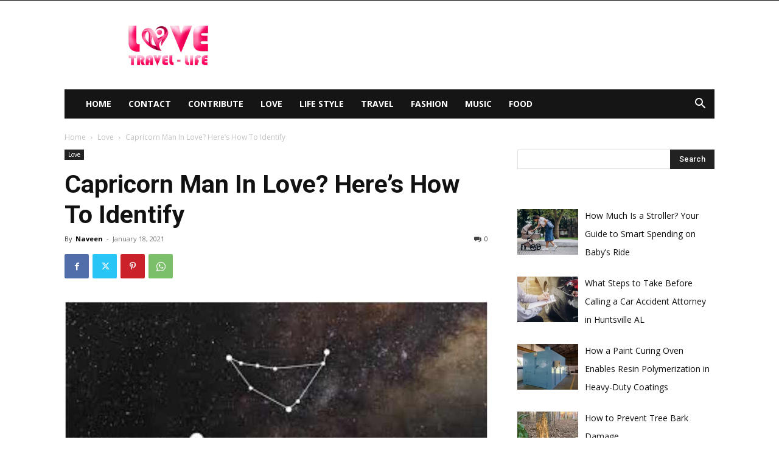

--- FILE ---
content_type: text/html; charset=UTF-8
request_url: https://lovetravellife.com/capricorn-man-in-love-heres-how-to-identify/?amp=1
body_size: 141133
content:
<!doctype html >
<!--[if IE 8]>    <html class="ie8" lang="en"> <![endif]-->
<!--[if IE 9]>    <html class="ie9" lang="en"> <![endif]-->
<!--[if gt IE 8]><!--> <html lang="en-US"> <!--<![endif]-->
<head>
    <title>Capricorn Man In Love? Here&#039;s How To Find Using A Few Apparent Signs</title>
    <meta charset="UTF-8" />
    <meta name="viewport" content="width=device-width, initial-scale=1.0">
    <link rel="pingback" href="https://lovetravellife.com/xmlrpc.php" />
    <meta name='robots' content='index, follow, max-image-preview:large, max-snippet:-1, max-video-preview:-1' />
<link rel="icon" type="image/png" href="https://lovetravellife.com/wp-content/uploads/2019/11/Love-Travel-Life-Logo-Small-Favicon.png">
	<!-- This site is optimized with the Yoast SEO plugin v26.7 - https://yoast.com/wordpress/plugins/seo/ -->
	<meta name="description" content="A Capricorn man in love shows a specific set of characteristics and traits that shout out loud that the person is in love. Find them all." />
	<link rel="canonical" href="https://lovetravellife.com/capricorn-man-in-love-heres-how-to-identify/" />
	<meta name="twitter:label1" content="Written by" />
	<meta name="twitter:data1" content="Naveen" />
	<meta name="twitter:label2" content="Est. reading time" />
	<meta name="twitter:data2" content="5 minutes" />
	<script type="application/ld+json" class="yoast-schema-graph">{"@context":"https://schema.org","@graph":[{"@type":"Article","@id":"https://lovetravellife.com/capricorn-man-in-love-heres-how-to-identify/#article","isPartOf":{"@id":"https://lovetravellife.com/capricorn-man-in-love-heres-how-to-identify/"},"author":{"name":"Naveen","@id":"https://lovetravellife.com/#/schema/person/f4718ae313f5841e127b495048197ddd"},"headline":"Capricorn Man In Love? Here&#8217;s How To Identify","datePublished":"2021-01-18T13:28:56+00:00","dateModified":"2021-01-20T14:30:50+00:00","mainEntityOfPage":{"@id":"https://lovetravellife.com/capricorn-man-in-love-heres-how-to-identify/"},"wordCount":1049,"image":{"@id":"https://lovetravellife.com/capricorn-man-in-love-heres-how-to-identify/#primaryimage"},"thumbnailUrl":"https://lovetravellife.com/wp-content/uploads/2021/01/Capricorn-Man-In-Love.jpg","keywords":["Capricorn Man In Love","Capricorn Man In Love Signs","Capricorn Man In Love traits"],"articleSection":["Love"],"inLanguage":"en-US"},{"@type":"WebPage","@id":"https://lovetravellife.com/capricorn-man-in-love-heres-how-to-identify/","url":"https://lovetravellife.com/capricorn-man-in-love-heres-how-to-identify/","name":"Capricorn Man In Love? Here's How To Find Using A Few Apparent Signs","isPartOf":{"@id":"https://lovetravellife.com/#website"},"primaryImageOfPage":{"@id":"https://lovetravellife.com/capricorn-man-in-love-heres-how-to-identify/#primaryimage"},"image":{"@id":"https://lovetravellife.com/capricorn-man-in-love-heres-how-to-identify/#primaryimage"},"thumbnailUrl":"https://lovetravellife.com/wp-content/uploads/2021/01/Capricorn-Man-In-Love.jpg","datePublished":"2021-01-18T13:28:56+00:00","dateModified":"2021-01-20T14:30:50+00:00","author":{"@id":"https://lovetravellife.com/#/schema/person/f4718ae313f5841e127b495048197ddd"},"description":"A Capricorn man in love shows a specific set of characteristics and traits that shout out loud that the person is in love. Find them all.","inLanguage":"en-US","potentialAction":[{"@type":"ReadAction","target":["https://lovetravellife.com/capricorn-man-in-love-heres-how-to-identify/"]}]},{"@type":"ImageObject","inLanguage":"en-US","@id":"https://lovetravellife.com/capricorn-man-in-love-heres-how-to-identify/#primaryimage","url":"https://lovetravellife.com/wp-content/uploads/2021/01/Capricorn-Man-In-Love.jpg","contentUrl":"https://lovetravellife.com/wp-content/uploads/2021/01/Capricorn-Man-In-Love.jpg","width":1200,"height":675,"caption":"Pic Credit: https://www.indiatvnews.com/"},{"@type":"WebSite","@id":"https://lovetravellife.com/#website","url":"https://lovetravellife.com/","name":"Love, Travel, and Life","description":"The Travel Site for Passionate Travelers!","potentialAction":[{"@type":"SearchAction","target":{"@type":"EntryPoint","urlTemplate":"https://lovetravellife.com/?s={search_term_string}"},"query-input":{"@type":"PropertyValueSpecification","valueRequired":true,"valueName":"search_term_string"}}],"inLanguage":"en-US"},{"@type":"Person","@id":"https://lovetravellife.com/#/schema/person/f4718ae313f5841e127b495048197ddd","name":"Naveen","image":{"@type":"ImageObject","inLanguage":"en-US","@id":"https://lovetravellife.com/#/schema/person/image/","url":"https://secure.gravatar.com/avatar/b1025955705595722c7d3617821a83bf887fd445606ea0c27d886a2a0ec19e52?s=96&d=monsterid&r=g","contentUrl":"https://secure.gravatar.com/avatar/b1025955705595722c7d3617821a83bf887fd445606ea0c27d886a2a0ec19e52?s=96&d=monsterid&r=g","caption":"Naveen"},"sameAs":["https://lovetravellife.com/"],"url":"https://lovetravellife.com/author/naveen/"}]}</script>
	<!-- / Yoast SEO plugin. -->


<link rel='dns-prefetch' href='//widgetlogic.org' />
<link rel='dns-prefetch' href='//fonts.googleapis.com' />
<link rel="alternate" type="application/rss+xml" title="Love, Travel, and Life &raquo; Feed" href="https://lovetravellife.com/feed/" />
<link rel="alternate" title="oEmbed (JSON)" type="application/json+oembed" href="https://lovetravellife.com/wp-json/oembed/1.0/embed?url=https%3A%2F%2Flovetravellife.com%2Fcapricorn-man-in-love-heres-how-to-identify%2F" />
<link rel="alternate" title="oEmbed (XML)" type="text/xml+oembed" href="https://lovetravellife.com/wp-json/oembed/1.0/embed?url=https%3A%2F%2Flovetravellife.com%2Fcapricorn-man-in-love-heres-how-to-identify%2F&#038;format=xml" />
<style id='wp-img-auto-sizes-contain-inline-css' type='text/css'>
img:is([sizes=auto i],[sizes^="auto," i]){contain-intrinsic-size:3000px 1500px}
/*# sourceURL=wp-img-auto-sizes-contain-inline-css */
</style>
<style id='wp-emoji-styles-inline-css' type='text/css'>

	img.wp-smiley, img.emoji {
		display: inline !important;
		border: none !important;
		box-shadow: none !important;
		height: 1em !important;
		width: 1em !important;
		margin: 0 0.07em !important;
		vertical-align: -0.1em !important;
		background: none !important;
		padding: 0 !important;
	}
/*# sourceURL=wp-emoji-styles-inline-css */
</style>
<style id='wp-block-library-inline-css' type='text/css'>
:root{--wp-block-synced-color:#7a00df;--wp-block-synced-color--rgb:122,0,223;--wp-bound-block-color:var(--wp-block-synced-color);--wp-editor-canvas-background:#ddd;--wp-admin-theme-color:#007cba;--wp-admin-theme-color--rgb:0,124,186;--wp-admin-theme-color-darker-10:#006ba1;--wp-admin-theme-color-darker-10--rgb:0,107,160.5;--wp-admin-theme-color-darker-20:#005a87;--wp-admin-theme-color-darker-20--rgb:0,90,135;--wp-admin-border-width-focus:2px}@media (min-resolution:192dpi){:root{--wp-admin-border-width-focus:1.5px}}.wp-element-button{cursor:pointer}:root .has-very-light-gray-background-color{background-color:#eee}:root .has-very-dark-gray-background-color{background-color:#313131}:root .has-very-light-gray-color{color:#eee}:root .has-very-dark-gray-color{color:#313131}:root .has-vivid-green-cyan-to-vivid-cyan-blue-gradient-background{background:linear-gradient(135deg,#00d084,#0693e3)}:root .has-purple-crush-gradient-background{background:linear-gradient(135deg,#34e2e4,#4721fb 50%,#ab1dfe)}:root .has-hazy-dawn-gradient-background{background:linear-gradient(135deg,#faaca8,#dad0ec)}:root .has-subdued-olive-gradient-background{background:linear-gradient(135deg,#fafae1,#67a671)}:root .has-atomic-cream-gradient-background{background:linear-gradient(135deg,#fdd79a,#004a59)}:root .has-nightshade-gradient-background{background:linear-gradient(135deg,#330968,#31cdcf)}:root .has-midnight-gradient-background{background:linear-gradient(135deg,#020381,#2874fc)}:root{--wp--preset--font-size--normal:16px;--wp--preset--font-size--huge:42px}.has-regular-font-size{font-size:1em}.has-larger-font-size{font-size:2.625em}.has-normal-font-size{font-size:var(--wp--preset--font-size--normal)}.has-huge-font-size{font-size:var(--wp--preset--font-size--huge)}.has-text-align-center{text-align:center}.has-text-align-left{text-align:left}.has-text-align-right{text-align:right}.has-fit-text{white-space:nowrap!important}#end-resizable-editor-section{display:none}.aligncenter{clear:both}.items-justified-left{justify-content:flex-start}.items-justified-center{justify-content:center}.items-justified-right{justify-content:flex-end}.items-justified-space-between{justify-content:space-between}.screen-reader-text{border:0;clip-path:inset(50%);height:1px;margin:-1px;overflow:hidden;padding:0;position:absolute;width:1px;word-wrap:normal!important}.screen-reader-text:focus{background-color:#ddd;clip-path:none;color:#444;display:block;font-size:1em;height:auto;left:5px;line-height:normal;padding:15px 23px 14px;text-decoration:none;top:5px;width:auto;z-index:100000}html :where(.has-border-color){border-style:solid}html :where([style*=border-top-color]){border-top-style:solid}html :where([style*=border-right-color]){border-right-style:solid}html :where([style*=border-bottom-color]){border-bottom-style:solid}html :where([style*=border-left-color]){border-left-style:solid}html :where([style*=border-width]){border-style:solid}html :where([style*=border-top-width]){border-top-style:solid}html :where([style*=border-right-width]){border-right-style:solid}html :where([style*=border-bottom-width]){border-bottom-style:solid}html :where([style*=border-left-width]){border-left-style:solid}html :where(img[class*=wp-image-]){height:auto;max-width:100%}:where(figure){margin:0 0 1em}html :where(.is-position-sticky){--wp-admin--admin-bar--position-offset:var(--wp-admin--admin-bar--height,0px)}@media screen and (max-width:600px){html :where(.is-position-sticky){--wp-admin--admin-bar--position-offset:0px}}

/*# sourceURL=wp-block-library-inline-css */
</style><style id='global-styles-inline-css' type='text/css'>
:root{--wp--preset--aspect-ratio--square: 1;--wp--preset--aspect-ratio--4-3: 4/3;--wp--preset--aspect-ratio--3-4: 3/4;--wp--preset--aspect-ratio--3-2: 3/2;--wp--preset--aspect-ratio--2-3: 2/3;--wp--preset--aspect-ratio--16-9: 16/9;--wp--preset--aspect-ratio--9-16: 9/16;--wp--preset--color--black: #000000;--wp--preset--color--cyan-bluish-gray: #abb8c3;--wp--preset--color--white: #ffffff;--wp--preset--color--pale-pink: #f78da7;--wp--preset--color--vivid-red: #cf2e2e;--wp--preset--color--luminous-vivid-orange: #ff6900;--wp--preset--color--luminous-vivid-amber: #fcb900;--wp--preset--color--light-green-cyan: #7bdcb5;--wp--preset--color--vivid-green-cyan: #00d084;--wp--preset--color--pale-cyan-blue: #8ed1fc;--wp--preset--color--vivid-cyan-blue: #0693e3;--wp--preset--color--vivid-purple: #9b51e0;--wp--preset--gradient--vivid-cyan-blue-to-vivid-purple: linear-gradient(135deg,rgb(6,147,227) 0%,rgb(155,81,224) 100%);--wp--preset--gradient--light-green-cyan-to-vivid-green-cyan: linear-gradient(135deg,rgb(122,220,180) 0%,rgb(0,208,130) 100%);--wp--preset--gradient--luminous-vivid-amber-to-luminous-vivid-orange: linear-gradient(135deg,rgb(252,185,0) 0%,rgb(255,105,0) 100%);--wp--preset--gradient--luminous-vivid-orange-to-vivid-red: linear-gradient(135deg,rgb(255,105,0) 0%,rgb(207,46,46) 100%);--wp--preset--gradient--very-light-gray-to-cyan-bluish-gray: linear-gradient(135deg,rgb(238,238,238) 0%,rgb(169,184,195) 100%);--wp--preset--gradient--cool-to-warm-spectrum: linear-gradient(135deg,rgb(74,234,220) 0%,rgb(151,120,209) 20%,rgb(207,42,186) 40%,rgb(238,44,130) 60%,rgb(251,105,98) 80%,rgb(254,248,76) 100%);--wp--preset--gradient--blush-light-purple: linear-gradient(135deg,rgb(255,206,236) 0%,rgb(152,150,240) 100%);--wp--preset--gradient--blush-bordeaux: linear-gradient(135deg,rgb(254,205,165) 0%,rgb(254,45,45) 50%,rgb(107,0,62) 100%);--wp--preset--gradient--luminous-dusk: linear-gradient(135deg,rgb(255,203,112) 0%,rgb(199,81,192) 50%,rgb(65,88,208) 100%);--wp--preset--gradient--pale-ocean: linear-gradient(135deg,rgb(255,245,203) 0%,rgb(182,227,212) 50%,rgb(51,167,181) 100%);--wp--preset--gradient--electric-grass: linear-gradient(135deg,rgb(202,248,128) 0%,rgb(113,206,126) 100%);--wp--preset--gradient--midnight: linear-gradient(135deg,rgb(2,3,129) 0%,rgb(40,116,252) 100%);--wp--preset--font-size--small: 11px;--wp--preset--font-size--medium: 20px;--wp--preset--font-size--large: 32px;--wp--preset--font-size--x-large: 42px;--wp--preset--font-size--regular: 15px;--wp--preset--font-size--larger: 50px;--wp--preset--spacing--20: 0.44rem;--wp--preset--spacing--30: 0.67rem;--wp--preset--spacing--40: 1rem;--wp--preset--spacing--50: 1.5rem;--wp--preset--spacing--60: 2.25rem;--wp--preset--spacing--70: 3.38rem;--wp--preset--spacing--80: 5.06rem;--wp--preset--shadow--natural: 6px 6px 9px rgba(0, 0, 0, 0.2);--wp--preset--shadow--deep: 12px 12px 50px rgba(0, 0, 0, 0.4);--wp--preset--shadow--sharp: 6px 6px 0px rgba(0, 0, 0, 0.2);--wp--preset--shadow--outlined: 6px 6px 0px -3px rgb(255, 255, 255), 6px 6px rgb(0, 0, 0);--wp--preset--shadow--crisp: 6px 6px 0px rgb(0, 0, 0);}:where(.is-layout-flex){gap: 0.5em;}:where(.is-layout-grid){gap: 0.5em;}body .is-layout-flex{display: flex;}.is-layout-flex{flex-wrap: wrap;align-items: center;}.is-layout-flex > :is(*, div){margin: 0;}body .is-layout-grid{display: grid;}.is-layout-grid > :is(*, div){margin: 0;}:where(.wp-block-columns.is-layout-flex){gap: 2em;}:where(.wp-block-columns.is-layout-grid){gap: 2em;}:where(.wp-block-post-template.is-layout-flex){gap: 1.25em;}:where(.wp-block-post-template.is-layout-grid){gap: 1.25em;}.has-black-color{color: var(--wp--preset--color--black) !important;}.has-cyan-bluish-gray-color{color: var(--wp--preset--color--cyan-bluish-gray) !important;}.has-white-color{color: var(--wp--preset--color--white) !important;}.has-pale-pink-color{color: var(--wp--preset--color--pale-pink) !important;}.has-vivid-red-color{color: var(--wp--preset--color--vivid-red) !important;}.has-luminous-vivid-orange-color{color: var(--wp--preset--color--luminous-vivid-orange) !important;}.has-luminous-vivid-amber-color{color: var(--wp--preset--color--luminous-vivid-amber) !important;}.has-light-green-cyan-color{color: var(--wp--preset--color--light-green-cyan) !important;}.has-vivid-green-cyan-color{color: var(--wp--preset--color--vivid-green-cyan) !important;}.has-pale-cyan-blue-color{color: var(--wp--preset--color--pale-cyan-blue) !important;}.has-vivid-cyan-blue-color{color: var(--wp--preset--color--vivid-cyan-blue) !important;}.has-vivid-purple-color{color: var(--wp--preset--color--vivid-purple) !important;}.has-black-background-color{background-color: var(--wp--preset--color--black) !important;}.has-cyan-bluish-gray-background-color{background-color: var(--wp--preset--color--cyan-bluish-gray) !important;}.has-white-background-color{background-color: var(--wp--preset--color--white) !important;}.has-pale-pink-background-color{background-color: var(--wp--preset--color--pale-pink) !important;}.has-vivid-red-background-color{background-color: var(--wp--preset--color--vivid-red) !important;}.has-luminous-vivid-orange-background-color{background-color: var(--wp--preset--color--luminous-vivid-orange) !important;}.has-luminous-vivid-amber-background-color{background-color: var(--wp--preset--color--luminous-vivid-amber) !important;}.has-light-green-cyan-background-color{background-color: var(--wp--preset--color--light-green-cyan) !important;}.has-vivid-green-cyan-background-color{background-color: var(--wp--preset--color--vivid-green-cyan) !important;}.has-pale-cyan-blue-background-color{background-color: var(--wp--preset--color--pale-cyan-blue) !important;}.has-vivid-cyan-blue-background-color{background-color: var(--wp--preset--color--vivid-cyan-blue) !important;}.has-vivid-purple-background-color{background-color: var(--wp--preset--color--vivid-purple) !important;}.has-black-border-color{border-color: var(--wp--preset--color--black) !important;}.has-cyan-bluish-gray-border-color{border-color: var(--wp--preset--color--cyan-bluish-gray) !important;}.has-white-border-color{border-color: var(--wp--preset--color--white) !important;}.has-pale-pink-border-color{border-color: var(--wp--preset--color--pale-pink) !important;}.has-vivid-red-border-color{border-color: var(--wp--preset--color--vivid-red) !important;}.has-luminous-vivid-orange-border-color{border-color: var(--wp--preset--color--luminous-vivid-orange) !important;}.has-luminous-vivid-amber-border-color{border-color: var(--wp--preset--color--luminous-vivid-amber) !important;}.has-light-green-cyan-border-color{border-color: var(--wp--preset--color--light-green-cyan) !important;}.has-vivid-green-cyan-border-color{border-color: var(--wp--preset--color--vivid-green-cyan) !important;}.has-pale-cyan-blue-border-color{border-color: var(--wp--preset--color--pale-cyan-blue) !important;}.has-vivid-cyan-blue-border-color{border-color: var(--wp--preset--color--vivid-cyan-blue) !important;}.has-vivid-purple-border-color{border-color: var(--wp--preset--color--vivid-purple) !important;}.has-vivid-cyan-blue-to-vivid-purple-gradient-background{background: var(--wp--preset--gradient--vivid-cyan-blue-to-vivid-purple) !important;}.has-light-green-cyan-to-vivid-green-cyan-gradient-background{background: var(--wp--preset--gradient--light-green-cyan-to-vivid-green-cyan) !important;}.has-luminous-vivid-amber-to-luminous-vivid-orange-gradient-background{background: var(--wp--preset--gradient--luminous-vivid-amber-to-luminous-vivid-orange) !important;}.has-luminous-vivid-orange-to-vivid-red-gradient-background{background: var(--wp--preset--gradient--luminous-vivid-orange-to-vivid-red) !important;}.has-very-light-gray-to-cyan-bluish-gray-gradient-background{background: var(--wp--preset--gradient--very-light-gray-to-cyan-bluish-gray) !important;}.has-cool-to-warm-spectrum-gradient-background{background: var(--wp--preset--gradient--cool-to-warm-spectrum) !important;}.has-blush-light-purple-gradient-background{background: var(--wp--preset--gradient--blush-light-purple) !important;}.has-blush-bordeaux-gradient-background{background: var(--wp--preset--gradient--blush-bordeaux) !important;}.has-luminous-dusk-gradient-background{background: var(--wp--preset--gradient--luminous-dusk) !important;}.has-pale-ocean-gradient-background{background: var(--wp--preset--gradient--pale-ocean) !important;}.has-electric-grass-gradient-background{background: var(--wp--preset--gradient--electric-grass) !important;}.has-midnight-gradient-background{background: var(--wp--preset--gradient--midnight) !important;}.has-small-font-size{font-size: var(--wp--preset--font-size--small) !important;}.has-medium-font-size{font-size: var(--wp--preset--font-size--medium) !important;}.has-large-font-size{font-size: var(--wp--preset--font-size--large) !important;}.has-x-large-font-size{font-size: var(--wp--preset--font-size--x-large) !important;}
/*# sourceURL=global-styles-inline-css */
</style>

<style id='classic-theme-styles-inline-css' type='text/css'>
/*! This file is auto-generated */
.wp-block-button__link{color:#fff;background-color:#32373c;border-radius:9999px;box-shadow:none;text-decoration:none;padding:calc(.667em + 2px) calc(1.333em + 2px);font-size:1.125em}.wp-block-file__button{background:#32373c;color:#fff;text-decoration:none}
/*# sourceURL=/wp-includes/css/classic-themes.min.css */
</style>
<link rel='stylesheet' id='block-widget-css' href='https://lovetravellife.com/wp-content/plugins/widget-logic/block_widget/css/widget.css?ver=1768253297' type='text/css' media='all' />
<link rel='stylesheet' id='ez-toc-css' href='https://lovetravellife.com/wp-content/plugins/easy-table-of-contents/assets/css/screen.min.css?ver=2.0.80' type='text/css' media='all' />
<style id='ez-toc-inline-css' type='text/css'>
div#ez-toc-container .ez-toc-title {font-size: 120%;}div#ez-toc-container .ez-toc-title {font-weight: 500;}div#ez-toc-container ul li , div#ez-toc-container ul li a {font-size: 95%;}div#ez-toc-container ul li , div#ez-toc-container ul li a {font-weight: 500;}div#ez-toc-container nav ul ul li {font-size: 90%;}.ez-toc-box-title {font-weight: bold; margin-bottom: 10px; text-align: center; text-transform: uppercase; letter-spacing: 1px; color: #666; padding-bottom: 5px;position:absolute;top:-4%;left:5%;background-color: inherit;transition: top 0.3s ease;}.ez-toc-box-title.toc-closed {top:-25%;}
/*# sourceURL=ez-toc-inline-css */
</style>
<link rel='stylesheet' id='td-plugin-newsletter-css' href='https://lovetravellife.com/wp-content/plugins/td-newsletter/style.css?ver=12.6.1' type='text/css' media='all' />
<link rel='stylesheet' id='td-plugin-multi-purpose-css' href='https://lovetravellife.com/wp-content/plugins/td-composer/td-multi-purpose/style.css?ver=2542f6ebea260f8fc5fdc19a93688182' type='text/css' media='all' />
<link rel='stylesheet' id='google-fonts-style-css' href='https://fonts.googleapis.com/css?family=Open+Sans%3A400%2C600%2C700%7CRoboto%3A400%2C500%2C700&#038;display=swap&#038;ver=12.6.1' type='text/css' media='all' />
<link rel='stylesheet' id='recent-posts-widget-with-thumbnails-public-style-css' href='https://lovetravellife.com/wp-content/plugins/recent-posts-widget-with-thumbnails/public.css?ver=7.1.1' type='text/css' media='all' />
<link rel='stylesheet' id='td-theme-css' href='https://lovetravellife.com/wp-content/themes/Newspaper/style.css?ver=12.6.1' type='text/css' media='all' />
<style id='td-theme-inline-css' type='text/css'>@media (max-width:767px){.td-header-desktop-wrap{display:none}}@media (min-width:767px){.td-header-mobile-wrap{display:none}}</style>
<link rel='stylesheet' id='td-legacy-framework-front-style-css' href='https://lovetravellife.com/wp-content/plugins/td-composer/legacy/Newspaper/assets/css/td_legacy_main.css?ver=2542f6ebea260f8fc5fdc19a93688182' type='text/css' media='all' />
<link rel='stylesheet' id='td-standard-pack-framework-front-style-css' href='https://lovetravellife.com/wp-content/plugins/td-standard-pack/Newspaper/assets/css/td_standard_pack_main.css?ver=c9508b77873a9bade42bf83161789cd5' type='text/css' media='all' />
<link rel='stylesheet' id='tdb_style_cloud_templates_front-css' href='https://lovetravellife.com/wp-content/plugins/td-cloud-library/assets/css/tdb_main.css?ver=58af2c94cc275a541409dcdc9b94a2b0' type='text/css' media='all' />
<script type="text/javascript" src="https://lovetravellife.com/wp-includes/js/jquery/jquery.min.js?ver=3.7.1" id="jquery-core-js"></script>
<script type="text/javascript" src="https://lovetravellife.com/wp-includes/js/jquery/jquery-migrate.min.js?ver=3.4.1" id="jquery-migrate-js"></script>
<link rel="https://api.w.org/" href="https://lovetravellife.com/wp-json/" /><link rel="alternate" title="JSON" type="application/json" href="https://lovetravellife.com/wp-json/wp/v2/posts/5461" /><link rel="EditURI" type="application/rsd+xml" title="RSD" href="https://lovetravellife.com/xmlrpc.php?rsd" />
<meta name="generator" content="WordPress 6.9" />
<link rel='shortlink' href='https://lovetravellife.com/?p=5461' />
<!--[if lt IE 9]><script src="https://cdnjs.cloudflare.com/ajax/libs/html5shiv/3.7.3/html5shiv.js"></script><![endif]-->
        <script>
        window.tdb_global_vars = {"wpRestUrl":"https:\/\/lovetravellife.com\/wp-json\/","permalinkStructure":"\/%postname%\/"};
        window.tdb_p_autoload_vars = {"isAjax":false,"isAdminBarShowing":false,"autoloadScrollPercent":50,"postAutoloadStatus":"off","origPostEditUrl":null};
    </script>
    
    <style id="tdb-global-colors">:root{--accent-color:#fff}</style>
	

<!-- BEGIN Clicky Analytics v2.2.4 Tracking - https://wordpress.org/plugins/clicky-analytics/ -->
<script type="text/javascript">
  var clicky_custom = clicky_custom || {};
  clicky_custom.outbound_pattern = ['/go/','/out/'];
</script>

<script async src="//static.getclicky.com/101224125.js"></script>

<!-- END Clicky Analytics v2.2.4 Tracking -->

<meta name="google-site-verification" content="GO8U6dpKH0jxoaq09qJRPmKqOx2-FSb7itgVy-Td94Q" />

<!-- Google tag (gtag.js) --> <script async src="https://www.googletagmanager.com/gtag/js?id=G-7N4HFL1S87"></script> <script> window.dataLayer = window.dataLayer || []; function gtag(){dataLayer.push(arguments);} gtag('js', new Date()); gtag('config', 'G-7N4HFL1S87'); </script>
<!-- JS generated by theme -->

<script>
    
    

	    var tdBlocksArray = []; //here we store all the items for the current page

	    // td_block class - each ajax block uses a object of this class for requests
	    function tdBlock() {
		    this.id = '';
		    this.block_type = 1; //block type id (1-234 etc)
		    this.atts = '';
		    this.td_column_number = '';
		    this.td_current_page = 1; //
		    this.post_count = 0; //from wp
		    this.found_posts = 0; //from wp
		    this.max_num_pages = 0; //from wp
		    this.td_filter_value = ''; //current live filter value
		    this.is_ajax_running = false;
		    this.td_user_action = ''; // load more or infinite loader (used by the animation)
		    this.header_color = '';
		    this.ajax_pagination_infinite_stop = ''; //show load more at page x
	    }

        // td_js_generator - mini detector
        ( function () {
            var htmlTag = document.getElementsByTagName("html")[0];

	        if ( navigator.userAgent.indexOf("MSIE 10.0") > -1 ) {
                htmlTag.className += ' ie10';
            }

            if ( !!navigator.userAgent.match(/Trident.*rv\:11\./) ) {
                htmlTag.className += ' ie11';
            }

	        if ( navigator.userAgent.indexOf("Edge") > -1 ) {
                htmlTag.className += ' ieEdge';
            }

            if ( /(iPad|iPhone|iPod)/g.test(navigator.userAgent) ) {
                htmlTag.className += ' td-md-is-ios';
            }

            var user_agent = navigator.userAgent.toLowerCase();
            if ( user_agent.indexOf("android") > -1 ) {
                htmlTag.className += ' td-md-is-android';
            }

            if ( -1 !== navigator.userAgent.indexOf('Mac OS X')  ) {
                htmlTag.className += ' td-md-is-os-x';
            }

            if ( /chrom(e|ium)/.test(navigator.userAgent.toLowerCase()) ) {
               htmlTag.className += ' td-md-is-chrome';
            }

            if ( -1 !== navigator.userAgent.indexOf('Firefox') ) {
                htmlTag.className += ' td-md-is-firefox';
            }

            if ( -1 !== navigator.userAgent.indexOf('Safari') && -1 === navigator.userAgent.indexOf('Chrome') ) {
                htmlTag.className += ' td-md-is-safari';
            }

            if( -1 !== navigator.userAgent.indexOf('IEMobile') ){
                htmlTag.className += ' td-md-is-iemobile';
            }

        })();

        var tdLocalCache = {};

        ( function () {
            "use strict";

            tdLocalCache = {
                data: {},
                remove: function (resource_id) {
                    delete tdLocalCache.data[resource_id];
                },
                exist: function (resource_id) {
                    return tdLocalCache.data.hasOwnProperty(resource_id) && tdLocalCache.data[resource_id] !== null;
                },
                get: function (resource_id) {
                    return tdLocalCache.data[resource_id];
                },
                set: function (resource_id, cachedData) {
                    tdLocalCache.remove(resource_id);
                    tdLocalCache.data[resource_id] = cachedData;
                }
            };
        })();

    
    
var td_viewport_interval_list=[{"limitBottom":767,"sidebarWidth":228},{"limitBottom":1018,"sidebarWidth":300},{"limitBottom":1140,"sidebarWidth":324}];
var tdc_is_installed="yes";
var td_ajax_url="https:\/\/lovetravellife.com\/wp-admin\/admin-ajax.php?td_theme_name=Newspaper&v=12.6.1";
var td_get_template_directory_uri="https:\/\/lovetravellife.com\/wp-content\/plugins\/td-composer\/legacy\/common";
var tds_snap_menu="";
var tds_logo_on_sticky="";
var tds_header_style="3";
var td_please_wait="Please wait...";
var td_email_user_pass_incorrect="User or password incorrect!";
var td_email_user_incorrect="Email or username incorrect!";
var td_email_incorrect="Email incorrect!";
var td_user_incorrect="Username incorrect!";
var td_email_user_empty="Email or username empty!";
var td_pass_empty="Pass empty!";
var td_pass_pattern_incorrect="Invalid Pass Pattern!";
var td_retype_pass_incorrect="Retyped Pass incorrect!";
var tds_more_articles_on_post_enable="";
var tds_more_articles_on_post_time_to_wait="";
var tds_more_articles_on_post_pages_distance_from_top=0;
var tds_theme_color_site_wide="#4db2ec";
var tds_smart_sidebar="";
var tdThemeName="Newspaper";
var tdThemeNameWl="Newspaper";
var td_magnific_popup_translation_tPrev="Previous (Left arrow key)";
var td_magnific_popup_translation_tNext="Next (Right arrow key)";
var td_magnific_popup_translation_tCounter="%curr% of %total%";
var td_magnific_popup_translation_ajax_tError="The content from %url% could not be loaded.";
var td_magnific_popup_translation_image_tError="The image #%curr% could not be loaded.";
var tdBlockNonce="f2356c892b";
var tdMobileMenu="enabled";
var tdMobileSearch="enabled";
var tdDateNamesI18n={"month_names":["January","February","March","April","May","June","July","August","September","October","November","December"],"month_names_short":["Jan","Feb","Mar","Apr","May","Jun","Jul","Aug","Sep","Oct","Nov","Dec"],"day_names":["Sunday","Monday","Tuesday","Wednesday","Thursday","Friday","Saturday"],"day_names_short":["Sun","Mon","Tue","Wed","Thu","Fri","Sat"]};
var tdb_modal_confirm="Save";
var tdb_modal_cancel="Cancel";
var tdb_modal_confirm_alt="Yes";
var tdb_modal_cancel_alt="No";
var td_ad_background_click_link="";
var td_ad_background_click_target="";
</script>


<!-- Header style compiled by theme -->

<style></style>




<script type="application/ld+json">
    {
        "@context": "https://schema.org",
        "@type": "BreadcrumbList",
        "itemListElement": [
            {
                "@type": "ListItem",
                "position": 1,
                "item": {
                    "@type": "WebSite",
                    "@id": "https://lovetravellife.com/",
                    "name": "Home"
                }
            },
            {
                "@type": "ListItem",
                "position": 2,
                    "item": {
                    "@type": "WebPage",
                    "@id": "https://lovetravellife.com/category/love-around-the-world/",
                    "name": "Love"
                }
            }
            ,{
                "@type": "ListItem",
                "position": 3,
                    "item": {
                    "@type": "WebPage",
                    "@id": "https://lovetravellife.com/capricorn-man-in-love-heres-how-to-identify/",
                    "name": "Capricorn Man In Love? Here&#8217;s How To Identify"                                
                }
            }    
        ]
    }
</script>
<link rel="icon" href="https://lovetravellife.com/wp-content/uploads/2019/11/Love-Travel-Life-Logo-Small-Favicon-150x150.png" sizes="32x32" />
<link rel="icon" href="https://lovetravellife.com/wp-content/uploads/2019/11/Love-Travel-Life-Logo-Small-Favicon.png" sizes="192x192" />
<link rel="apple-touch-icon" href="https://lovetravellife.com/wp-content/uploads/2019/11/Love-Travel-Life-Logo-Small-Favicon.png" />
<meta name="msapplication-TileImage" content="https://lovetravellife.com/wp-content/uploads/2019/11/Love-Travel-Life-Logo-Small-Favicon.png" />
		<style type="text/css" id="wp-custom-css">
			.tagdiv-type p {
    text-align: justify;
}

.tagdiv-type p a {
    color: red;
}

h1 {
    font-weight: 700;
}

h2, h3, h4, h5, h6 {
    font-weight: 900;
}

#comments {
    display: none;
}

.td-post-content.tagdiv-type h3,
.td-post-content.tagdiv-type h2 {
    font-weight: 400;
}

span.td-module-comments {
    display: none;
}
		</style>
		
<!-- Button style compiled by theme -->

<style></style>

	<style id="tdw-css-placeholder"></style></head>

<body class="wp-singular post-template-default single single-post postid-5461 single-format-standard wp-theme-Newspaper td-standard-pack capricorn-man-in-love-heres-how-to-identify global-block-template-1 td-full-layout" itemscope="itemscope" itemtype="https://schema.org/WebPage">


            <div class="td-scroll-up  td-hide-scroll-up-on-mob" style="display:none;"><i class="td-icon-menu-up"></i></div>
    
    <div class="td-menu-background" style="visibility:hidden"></div>
<div id="td-mobile-nav" style="visibility:hidden">
    <div class="td-mobile-container">
        <!-- mobile menu top section -->
        <div class="td-menu-socials-wrap">
            <!-- socials -->
            <div class="td-menu-socials">
                            </div>
            <!-- close button -->
            <div class="td-mobile-close">
                <span><i class="td-icon-close-mobile"></i></span>
            </div>
        </div>

        <!-- login section -->
        
        <!-- menu section -->
        <div class="td-mobile-content">
            <div class="menu-top-menu-container"><ul id="menu-top-menu" class="td-mobile-main-menu"><li id="menu-item-1021" class="menu-item menu-item-type-custom menu-item-object-custom menu-item-home menu-item-first menu-item-1021"><a href="https://lovetravellife.com">Home</a></li>
<li id="menu-item-175" class="menu-item menu-item-type-post_type menu-item-object-page menu-item-175"><a href="https://lovetravellife.com/contact/">Contact</a></li>
<li id="menu-item-83" class="menu-item menu-item-type-post_type menu-item-object-page menu-item-83"><a href="https://lovetravellife.com/contribute/">Contribute</a></li>
<li id="menu-item-4754" class="menu-item menu-item-type-taxonomy menu-item-object-category current-post-ancestor current-menu-parent current-post-parent menu-item-4754"><a href="https://lovetravellife.com/category/love-around-the-world/">Love</a></li>
<li id="menu-item-4755" class="menu-item menu-item-type-taxonomy menu-item-object-category menu-item-4755"><a href="https://lovetravellife.com/category/life-style/">Life Style</a></li>
<li id="menu-item-4756" class="menu-item menu-item-type-taxonomy menu-item-object-category menu-item-4756"><a href="https://lovetravellife.com/category/travel/">Travel</a></li>
<li id="menu-item-4757" class="menu-item menu-item-type-taxonomy menu-item-object-category menu-item-4757"><a href="https://lovetravellife.com/category/love-fashion-travel/">Fashion</a></li>
<li id="menu-item-4758" class="menu-item menu-item-type-taxonomy menu-item-object-category menu-item-4758"><a href="https://lovetravellife.com/category/love-music-travel/">Music</a></li>
<li id="menu-item-4759" class="menu-item menu-item-type-taxonomy menu-item-object-category menu-item-4759"><a href="https://lovetravellife.com/category/love-food-travel/">Food</a></li>
</ul></div>        </div>
    </div>

    <!-- register/login section -->
    </div><div class="td-search-background" style="visibility:hidden"></div>
<div class="td-search-wrap-mob" style="visibility:hidden">
	<div class="td-drop-down-search">
		<form method="get" class="td-search-form" action="https://lovetravellife.com/">
			<!-- close button -->
			<div class="td-search-close">
				<span><i class="td-icon-close-mobile"></i></span>
			</div>
			<div role="search" class="td-search-input">
				<span>Search</span>
				<input id="td-header-search-mob" type="text" value="" name="s" autocomplete="off" />
			</div>
		</form>
		<div id="td-aj-search-mob" class="td-ajax-search-flex"></div>
	</div>
</div>

    <div id="td-outer-wrap" class="td-theme-wrap">
    
        
            <div class="tdc-header-wrap ">

            <!--
Header style 3
-->


<div class="td-header-wrap td-header-style-3 ">
    
    <div class="td-header-top-menu-full td-container-wrap ">
        <div class="td-container td-header-row td-header-top-menu">
            
    <div class="top-bar-style-1">
        
<div class="td-header-sp-top-menu">


	</div>
        <div class="td-header-sp-top-widget">
    
    </div>

    </div>

<!-- LOGIN MODAL -->

                <div id="login-form" class="white-popup-block mfp-hide mfp-with-anim td-login-modal-wrap">
                    <div class="td-login-wrap">
                        <a href="#" aria-label="Back" class="td-back-button"><i class="td-icon-modal-back"></i></a>
                        <div id="td-login-div" class="td-login-form-div td-display-block">
                            <div class="td-login-panel-title">Sign in</div>
                            <div class="td-login-panel-descr">Welcome! Log into your account</div>
                            <div class="td_display_err"></div>
                            <form id="loginForm" action="#" method="post">
                                <div class="td-login-inputs"><input class="td-login-input" autocomplete="username" type="text" name="login_email" id="login_email" value="" required><label for="login_email">your username</label></div>
                                <div class="td-login-inputs"><input class="td-login-input" autocomplete="current-password" type="password" name="login_pass" id="login_pass" value="" required><label for="login_pass">your password</label></div>
                                <input type="button"  name="login_button" id="login_button" class="wpb_button btn td-login-button" value="Login">
                                
                            </form>

                            

                            <div class="td-login-info-text"><a href="#" id="forgot-pass-link">Forgot your password? Get help</a></div>
                            
                            
                            
                            
                        </div>

                        

                         <div id="td-forgot-pass-div" class="td-login-form-div td-display-none">
                            <div class="td-login-panel-title">Password recovery</div>
                            <div class="td-login-panel-descr">Recover your password</div>
                            <div class="td_display_err"></div>
                            <form id="forgotpassForm" action="#" method="post">
                                <div class="td-login-inputs"><input class="td-login-input" type="text" name="forgot_email" id="forgot_email" value="" required><label for="forgot_email">your email</label></div>
                                <input type="button" name="forgot_button" id="forgot_button" class="wpb_button btn td-login-button" value="Send My Password">
                            </form>
                            <div class="td-login-info-text">A password will be e-mailed to you.</div>
                        </div>
                        
                        
                    </div>
                </div>
                        </div>
    </div>

    <div class="td-banner-wrap-full td-container-wrap ">
        <div class="td-container td-header-row td-header-header">
            <div class="td-header-sp-logo">
                        <a class="td-main-logo" href="https://lovetravellife.com/">
            <img class="td-retina-data" data-retina="https://lovetravellife.com/wp-content/uploads/2019/11/Love-Travel-Life-Logo-Small.png" src="https://lovetravellife.com/wp-content/uploads/2019/11/Love-Travel-Life-Logo-Small.png" alt=""  width="134" height="70"/>
            <span class="td-visual-hidden">Love, Travel, and Life</span>
        </a>
                </div>
                    </div>
    </div>

    <div class="td-header-menu-wrap-full td-container-wrap ">
        
        <div class="td-header-menu-wrap ">
            <div class="td-container td-header-row td-header-main-menu black-menu">
                <div id="td-header-menu" role="navigation">
        <div id="td-top-mobile-toggle"><a href="#" role="button" aria-label="Menu"><i class="td-icon-font td-icon-mobile"></i></a></div>
        <div class="td-main-menu-logo td-logo-in-header">
        		<a class="td-mobile-logo td-sticky-disable" aria-label="Logo" href="https://lovetravellife.com/">
			<img class="td-retina-data" data-retina="https://lovetravellife.com/wp-content/uploads/2019/11/Love-Travel-Life-Logo-Small.png" src="https://lovetravellife.com/wp-content/uploads/2019/11/Love-Travel-Life-Logo-Small.png" alt=""  width="134" height="70"/>
		</a>
			<a class="td-header-logo td-sticky-disable" aria-label="Logo" href="https://lovetravellife.com/">
			<img class="td-retina-data" data-retina="https://lovetravellife.com/wp-content/uploads/2019/11/Love-Travel-Life-Logo-Small.png" src="https://lovetravellife.com/wp-content/uploads/2019/11/Love-Travel-Life-Logo-Small.png" alt=""  width="134" height="70"/>
		</a>
	    </div>
    <div class="menu-top-menu-container"><ul id="menu-top-menu-1" class="sf-menu"><li class="menu-item menu-item-type-custom menu-item-object-custom menu-item-home menu-item-first td-menu-item td-normal-menu menu-item-1021"><a href="https://lovetravellife.com">Home</a></li>
<li class="menu-item menu-item-type-post_type menu-item-object-page td-menu-item td-normal-menu menu-item-175"><a href="https://lovetravellife.com/contact/">Contact</a></li>
<li class="menu-item menu-item-type-post_type menu-item-object-page td-menu-item td-normal-menu menu-item-83"><a href="https://lovetravellife.com/contribute/">Contribute</a></li>
<li class="menu-item menu-item-type-taxonomy menu-item-object-category current-post-ancestor current-menu-parent current-post-parent td-menu-item td-normal-menu menu-item-4754"><a href="https://lovetravellife.com/category/love-around-the-world/">Love</a></li>
<li class="menu-item menu-item-type-taxonomy menu-item-object-category td-menu-item td-normal-menu menu-item-4755"><a href="https://lovetravellife.com/category/life-style/">Life Style</a></li>
<li class="menu-item menu-item-type-taxonomy menu-item-object-category td-menu-item td-normal-menu menu-item-4756"><a href="https://lovetravellife.com/category/travel/">Travel</a></li>
<li class="menu-item menu-item-type-taxonomy menu-item-object-category td-menu-item td-normal-menu menu-item-4757"><a href="https://lovetravellife.com/category/love-fashion-travel/">Fashion</a></li>
<li class="menu-item menu-item-type-taxonomy menu-item-object-category td-menu-item td-normal-menu menu-item-4758"><a href="https://lovetravellife.com/category/love-music-travel/">Music</a></li>
<li class="menu-item menu-item-type-taxonomy menu-item-object-category td-menu-item td-normal-menu menu-item-4759"><a href="https://lovetravellife.com/category/love-food-travel/">Food</a></li>
</ul></div></div>


    <div class="header-search-wrap">
        <div class="td-search-btns-wrap">
            <a id="td-header-search-button" href="#" role="button" aria-label="Search" class="dropdown-toggle " data-toggle="dropdown"><i class="td-icon-search"></i></a>
                            <a id="td-header-search-button-mob" href="#" role="button" aria-label="Search" class="dropdown-toggle " data-toggle="dropdown"><i class="td-icon-search"></i></a>
                    </div>

        <div class="td-drop-down-search" aria-labelledby="td-header-search-button">
            <form method="get" class="td-search-form" action="https://lovetravellife.com/">
                <div role="search" class="td-head-form-search-wrap">
                    <input id="td-header-search" type="text" value="" name="s" autocomplete="off" /><input class="wpb_button wpb_btn-inverse btn" type="submit" id="td-header-search-top" value="Search" />
                </div>
            </form>
            <div id="td-aj-search"></div>
        </div>
    </div>

            </div>
        </div>
    </div>

</div>
            </div>

            
    <div class="td-main-content-wrap td-container-wrap">

        <div class="td-container td-post-template-default ">
            <div class="td-crumb-container"><div class="entry-crumbs"><span><a title="" class="entry-crumb" href="https://lovetravellife.com/">Home</a></span> <i class="td-icon-right td-bread-sep"></i> <span><a title="View all posts in Love" class="entry-crumb" href="https://lovetravellife.com/category/love-around-the-world/">Love</a></span> <i class="td-icon-right td-bread-sep td-bred-no-url-last"></i> <span class="td-bred-no-url-last">Capricorn Man In Love? Here&#8217;s How To Identify</span></div></div>

            <div class="td-pb-row">
                                        <div class="td-pb-span8 td-main-content" role="main">
                            <div class="td-ss-main-content">
                                
    <article id="post-5461" class="post-5461 post type-post status-publish format-standard has-post-thumbnail category-love-around-the-world tag-capricorn-man-in-love tag-capricorn-man-in-love-signs tag-capricorn-man-in-love-traits" itemscope itemtype="https://schema.org/Article">
        <div class="td-post-header">

            <!-- category --><ul class="td-category"><li class="entry-category"><a  href="https://lovetravellife.com/category/love-around-the-world/">Love</a></li></ul>
            <header class="td-post-title">
                <h1 class="entry-title">Capricorn Man In Love? Here&#8217;s How To Identify</h1>
                

                <div class="td-module-meta-info">
                    <!-- author --><div class="td-post-author-name"><div class="td-author-by">By</div> <a href="https://lovetravellife.com/author/naveen/">Naveen</a><div class="td-author-line"> - </div> </div>                    <!-- date --><span class="td-post-date"><time class="entry-date updated td-module-date" datetime="2021-01-18T13:28:56+00:00" >January 18, 2021</time></span>                    <!-- comments --><div class="td-post-comments"><a href="https://lovetravellife.com/capricorn-man-in-love-heres-how-to-identify/#respond"><i class="td-icon-comments"></i>0</a></div>                    <!-- views -->                </div>

            </header>

        </div>

        <div class="td-post-sharing-top"><div id="td_social_sharing_article_top" class="td-post-sharing td-ps-bg td-ps-notext td-post-sharing-style1 ">
		<style>.td-post-sharing-classic{position:relative;height:20px}.td-post-sharing{margin-left:-3px;margin-right:-3px;font-family:'Open Sans','Open Sans Regular',sans-serif;z-index:2;white-space:nowrap;opacity:0}.td-post-sharing.td-social-show-all{white-space:normal}.td-js-loaded .td-post-sharing{-webkit-transition:opacity 0.3s;transition:opacity 0.3s;opacity:1}.td-post-sharing-classic+.td-post-sharing{margin-top:15px}@media (max-width:767px){.td-post-sharing-classic+.td-post-sharing{margin-top:8px}}.td-post-sharing-top{margin-bottom:30px}@media (max-width:767px){.td-post-sharing-top{margin-bottom:20px}}.td-post-sharing-bottom{border-style:solid;border-color:#ededed;border-width:1px 0;padding:21px 0;margin-bottom:42px}.td-post-sharing-bottom .td-post-sharing{margin-bottom:-7px}.td-post-sharing-visible,.td-social-sharing-hidden{display:inline-block}.td-social-sharing-hidden ul{display:none}.td-social-show-all .td-pulldown-filter-list{display:inline-block}.td-social-network,.td-social-handler{position:relative;display:inline-block;margin:0 3px 7px;height:40px;min-width:40px;font-size:11px;text-align:center;vertical-align:middle}.td-ps-notext .td-social-network .td-social-but-icon,.td-ps-notext .td-social-handler .td-social-but-icon{border-top-right-radius:2px;border-bottom-right-radius:2px}.td-social-network{color:#000;overflow:hidden}.td-social-network .td-social-but-icon{border-top-left-radius:2px;border-bottom-left-radius:2px}.td-social-network .td-social-but-text{border-top-right-radius:2px;border-bottom-right-radius:2px}.td-social-network:hover{opacity:0.8!important}.td-social-handler{color:#444;border:1px solid #e9e9e9;border-radius:2px}.td-social-handler .td-social-but-text{font-weight:700}.td-social-handler .td-social-but-text:before{background-color:#000;opacity:0.08}.td-social-share-text{margin-right:18px}.td-social-share-text:before,.td-social-share-text:after{content:'';position:absolute;top:50%;-webkit-transform:translateY(-50%);transform:translateY(-50%);left:100%;width:0;height:0;border-style:solid}.td-social-share-text:before{border-width:9px 0 9px 11px;border-color:transparent transparent transparent #e9e9e9}.td-social-share-text:after{border-width:8px 0 8px 10px;border-color:transparent transparent transparent #fff}.td-social-but-text,.td-social-but-icon{display:inline-block;position:relative}.td-social-but-icon{padding-left:13px;padding-right:13px;line-height:40px;z-index:1}.td-social-but-icon i{position:relative;top:-1px;vertical-align:middle}.td-social-but-text{margin-left:-6px;padding-left:12px;padding-right:17px;line-height:40px}.td-social-but-text:before{content:'';position:absolute;top:12px;left:0;width:1px;height:16px;background-color:#fff;opacity:0.2;z-index:1}.td-social-handler i,.td-social-facebook i,.td-social-reddit i,.td-social-linkedin i,.td-social-tumblr i,.td-social-stumbleupon i,.td-social-vk i,.td-social-viber i,.td-social-flipboard i,.td-social-koo i{font-size:14px}.td-social-telegram i{font-size:16px}.td-social-mail i,.td-social-line i,.td-social-print i{font-size:15px}.td-social-handler .td-icon-share{top:-1px;left:-1px}.td-social-twitter .td-icon-twitter{font-size:14px}.td-social-pinterest .td-icon-pinterest{font-size:13px}.td-social-whatsapp .td-icon-whatsapp,.td-social-kakao .td-icon-kakao{font-size:18px}.td-social-kakao .td-icon-kakao:before{color:#3C1B1D}.td-social-reddit .td-social-but-icon{padding-right:12px}.td-social-reddit .td-icon-reddit{left:-1px}.td-social-telegram .td-social-but-icon{padding-right:12px}.td-social-telegram .td-icon-telegram{left:-1px}.td-social-stumbleupon .td-social-but-icon{padding-right:11px}.td-social-stumbleupon .td-icon-stumbleupon{left:-2px}.td-social-digg .td-social-but-icon{padding-right:11px}.td-social-digg .td-icon-digg{left:-2px;font-size:17px}.td-social-vk .td-social-but-icon{padding-right:11px}.td-social-vk .td-icon-vk{left:-2px}.td-social-naver .td-icon-naver{left:-1px;font-size:16px}.td-social-gettr .td-icon-gettr{font-size:25px}.td-ps-notext .td-social-gettr .td-icon-gettr{left:-5px}.td-social-copy_url{position:relative}.td-social-copy_url-check{position:absolute;top:50%;left:50%;transform:translate(-50%,-50%);color:#fff;opacity:0;pointer-events:none;transition:opacity .2s ease-in-out;z-index:11}.td-social-copy_url .td-icon-copy_url{left:-1px;font-size:17px}.td-social-copy_url-disabled{pointer-events:none}.td-social-copy_url-disabled .td-icon-copy_url{opacity:0}.td-social-copy_url-copied .td-social-copy_url-check{opacity:1}@keyframes social_copy_url_loader{0%{-webkit-transform:rotate(0);transform:rotate(0)}100%{-webkit-transform:rotate(360deg);transform:rotate(360deg)}}.td-social-expand-tabs i{top:-2px;left:-1px;font-size:16px}@media (min-width:767px){.td-social-line,.td-social-viber{display:none}}.td-ps-bg .td-social-network{color:#fff}.td-ps-bg .td-social-facebook .td-social-but-icon,.td-ps-bg .td-social-facebook .td-social-but-text{background-color:#516eab}.td-ps-bg .td-social-twitter .td-social-but-icon,.td-ps-bg .td-social-twitter .td-social-but-text{background-color:#29c5f6}.td-ps-bg .td-social-pinterest .td-social-but-icon,.td-ps-bg .td-social-pinterest .td-social-but-text{background-color:#ca212a}.td-ps-bg .td-social-whatsapp .td-social-but-icon,.td-ps-bg .td-social-whatsapp .td-social-but-text{background-color:#7bbf6a}.td-ps-bg .td-social-reddit .td-social-but-icon,.td-ps-bg .td-social-reddit .td-social-but-text{background-color:#f54200}.td-ps-bg .td-social-mail .td-social-but-icon,.td-ps-bg .td-social-digg .td-social-but-icon,.td-ps-bg .td-social-copy_url .td-social-but-icon,.td-ps-bg .td-social-mail .td-social-but-text,.td-ps-bg .td-social-digg .td-social-but-text,.td-ps-bg .td-social-copy_url .td-social-but-text{background-color:#000}.td-ps-bg .td-social-print .td-social-but-icon,.td-ps-bg .td-social-print .td-social-but-text{background-color:#333}.td-ps-bg .td-social-linkedin .td-social-but-icon,.td-ps-bg .td-social-linkedin .td-social-but-text{background-color:#0266a0}.td-ps-bg .td-social-tumblr .td-social-but-icon,.td-ps-bg .td-social-tumblr .td-social-but-text{background-color:#3e5a70}.td-ps-bg .td-social-telegram .td-social-but-icon,.td-ps-bg .td-social-telegram .td-social-but-text{background-color:#179cde}.td-ps-bg .td-social-stumbleupon .td-social-but-icon,.td-ps-bg .td-social-stumbleupon .td-social-but-text{background-color:#ee4813}.td-ps-bg .td-social-vk .td-social-but-icon,.td-ps-bg .td-social-vk .td-social-but-text{background-color:#4c75a3}.td-ps-bg .td-social-line .td-social-but-icon,.td-ps-bg .td-social-line .td-social-but-text{background-color:#00b900}.td-ps-bg .td-social-viber .td-social-but-icon,.td-ps-bg .td-social-viber .td-social-but-text{background-color:#5d54a4}.td-ps-bg .td-social-naver .td-social-but-icon,.td-ps-bg .td-social-naver .td-social-but-text{background-color:#3ec729}.td-ps-bg .td-social-flipboard .td-social-but-icon,.td-ps-bg .td-social-flipboard .td-social-but-text{background-color:#f42827}.td-ps-bg .td-social-kakao .td-social-but-icon,.td-ps-bg .td-social-kakao .td-social-but-text{background-color:#f9e000}.td-ps-bg .td-social-gettr .td-social-but-icon,.td-ps-bg .td-social-gettr .td-social-but-text{background-color:#fc223b}.td-ps-bg .td-social-koo .td-social-but-icon,.td-ps-bg .td-social-koo .td-social-but-text{background-color:#facd00}.td-ps-dark-bg .td-social-network{color:#fff}.td-ps-dark-bg .td-social-network .td-social-but-icon,.td-ps-dark-bg .td-social-network .td-social-but-text{background-color:#000}.td-ps-border .td-social-network .td-social-but-icon,.td-ps-border .td-social-network .td-social-but-text{line-height:38px;border-width:1px;border-style:solid}.td-ps-border .td-social-network .td-social-but-text{border-left-width:0}.td-ps-border .td-social-network .td-social-but-text:before{background-color:#000;opacity:0.08}.td-ps-border.td-ps-padding .td-social-network .td-social-but-icon{border-right-width:0}.td-ps-border.td-ps-padding .td-social-network.td-social-expand-tabs .td-social-but-icon{border-right-width:1px}.td-ps-border-grey .td-social-but-icon,.td-ps-border-grey .td-social-but-text{border-color:#e9e9e9}.td-ps-border-colored .td-social-facebook .td-social-but-icon,.td-ps-border-colored .td-social-facebook .td-social-but-text{border-color:#516eab}.td-ps-border-colored .td-social-twitter .td-social-but-icon,div.td-ps-border-colored .td-social-twitter .td-social-but-text{border-color:#29c5f6;color:#29c5f6}.td-ps-border-colored .td-social-pinterest .td-social-but-icon,.td-ps-border-colored .td-social-pinterest .td-social-but-text{border-color:#ca212a}.td-ps-border-colored .td-social-whatsapp .td-social-but-icon,.td-ps-border-colored .td-social-whatsapp .td-social-but-text{border-color:#7bbf6a}.td-ps-border-colored .td-social-reddit .td-social-but-icon,.td-ps-border-colored .td-social-reddit .td-social-but-text{border-color:#f54200}.td-ps-border-colored .td-social-mail .td-social-but-icon,.td-ps-border-colored .td-social-digg .td-social-but-icon,.td-ps-border-colored .td-social-copy_url .td-social-but-icon,.td-ps-border-colored .td-social-mail .td-social-but-text,.td-ps-border-colored .td-social-digg .td-social-but-text,.td-ps-border-colored .td-social-copy_url .td-social-but-text{border-color:#000}.td-ps-border-colored .td-social-print .td-social-but-icon,.td-ps-border-colored .td-social-print .td-social-but-text{border-color:#333}.td-ps-border-colored .td-social-linkedin .td-social-but-icon,.td-ps-border-colored .td-social-linkedin .td-social-but-text{border-color:#0266a0}.td-ps-border-colored .td-social-tumblr .td-social-but-icon,.td-ps-border-colored .td-social-tumblr .td-social-but-text{border-color:#3e5a70}.td-ps-border-colored .td-social-telegram .td-social-but-icon,.td-ps-border-colored .td-social-telegram .td-social-but-text{border-color:#179cde}.td-ps-border-colored .td-social-stumbleupon .td-social-but-icon,.td-ps-border-colored .td-social-stumbleupon .td-social-but-text{border-color:#ee4813}.td-ps-border-colored .td-social-vk .td-social-but-icon,.td-ps-border-colored .td-social-vk .td-social-but-text{border-color:#4c75a3}.td-ps-border-colored .td-social-line .td-social-but-icon,.td-ps-border-colored .td-social-line .td-social-but-text{border-color:#00b900}.td-ps-border-colored .td-social-viber .td-social-but-icon,.td-ps-border-colored .td-social-viber .td-social-but-text{border-color:#5d54a4}.td-ps-border-colored .td-social-naver .td-social-but-icon,.td-ps-border-colored .td-social-naver .td-social-but-text{border-color:#3ec729}.td-ps-border-colored .td-social-flipboard .td-social-but-icon,.td-ps-border-colored .td-social-flipboard .td-social-but-text{border-color:#f42827}.td-ps-border-colored .td-social-kakao .td-social-but-icon,.td-ps-border-colored .td-social-kakao .td-social-but-text{border-color:#f9e000}.td-ps-border-colored .td-social-gettr .td-social-but-icon,.td-ps-border-colored .td-social-gettr .td-social-but-text{border-color:#fc223b}.td-ps-border-colored .td-social-koo .td-social-but-icon,.td-ps-border-colored .td-social-koo .td-social-but-text{border-color:#facd00}.td-ps-icon-bg .td-social-but-icon{height:100%;border-color:transparent!important}.td-ps-icon-bg .td-social-network .td-social-but-icon{color:#fff}.td-ps-icon-bg .td-social-facebook .td-social-but-icon{background-color:#516eab}.td-ps-icon-bg .td-social-twitter .td-social-but-icon{background-color:#29c5f6}.td-ps-icon-bg .td-social-pinterest .td-social-but-icon{background-color:#ca212a}.td-ps-icon-bg .td-social-whatsapp .td-social-but-icon{background-color:#7bbf6a}.td-ps-icon-bg .td-social-reddit .td-social-but-icon{background-color:#f54200}.td-ps-icon-bg .td-social-mail .td-social-but-icon,.td-ps-icon-bg .td-social-digg .td-social-but-icon,.td-ps-icon-bg .td-social-copy_url .td-social-but-icon{background-color:#000}.td-ps-icon-bg .td-social-print .td-social-but-icon{background-color:#333}.td-ps-icon-bg .td-social-linkedin .td-social-but-icon{background-color:#0266a0}.td-ps-icon-bg .td-social-tumblr .td-social-but-icon{background-color:#3e5a70}.td-ps-icon-bg .td-social-telegram .td-social-but-icon{background-color:#179cde}.td-ps-icon-bg .td-social-stumbleupon .td-social-but-icon{background-color:#ee4813}.td-ps-icon-bg .td-social-vk .td-social-but-icon{background-color:#4c75a3}.td-ps-icon-bg .td-social-line .td-social-but-icon{background-color:#00b900}.td-ps-icon-bg .td-social-viber .td-social-but-icon{background-color:#5d54a4}.td-ps-icon-bg .td-social-naver .td-social-but-icon{background-color:#3ec729}.td-ps-icon-bg .td-social-flipboard .td-social-but-icon{background-color:#f42827}.td-ps-icon-bg .td-social-kakao .td-social-but-icon{background-color:#f9e000}.td-ps-icon-bg .td-social-gettr .td-social-but-icon{background-color:#fc223b}.td-ps-icon-bg .td-social-koo .td-social-but-icon{background-color:#facd00}.td-ps-icon-bg .td-social-but-text{margin-left:-3px}.td-ps-icon-bg .td-social-network .td-social-but-text:before{display:none}.td-ps-icon-arrow .td-social-network .td-social-but-icon:after{content:'';position:absolute;top:50%;-webkit-transform:translateY(-50%);transform:translateY(-50%);left:calc(100% + 1px);width:0;height:0;border-style:solid;border-width:9px 0 9px 11px;border-color:transparent transparent transparent #000}.td-ps-icon-arrow .td-social-network .td-social-but-text{padding-left:20px}.td-ps-icon-arrow .td-social-network .td-social-but-text:before{display:none}.td-ps-icon-arrow.td-ps-padding .td-social-network .td-social-but-icon:after{left:100%}.td-ps-icon-arrow .td-social-facebook .td-social-but-icon:after{border-left-color:#516eab}.td-ps-icon-arrow .td-social-twitter .td-social-but-icon:after{border-left-color:#29c5f6}.td-ps-icon-arrow .td-social-pinterest .td-social-but-icon:after{border-left-color:#ca212a}.td-ps-icon-arrow .td-social-whatsapp .td-social-but-icon:after{border-left-color:#7bbf6a}.td-ps-icon-arrow .td-social-reddit .td-social-but-icon:after{border-left-color:#f54200}.td-ps-icon-arrow .td-social-mail .td-social-but-icon:after,.td-ps-icon-arrow .td-social-digg .td-social-but-icon:after,.td-ps-icon-arrow .td-social-copy_url .td-social-but-icon:after{border-left-color:#000}.td-ps-icon-arrow .td-social-print .td-social-but-icon:after{border-left-color:#333}.td-ps-icon-arrow .td-social-linkedin .td-social-but-icon:after{border-left-color:#0266a0}.td-ps-icon-arrow .td-social-tumblr .td-social-but-icon:after{border-left-color:#3e5a70}.td-ps-icon-arrow .td-social-telegram .td-social-but-icon:after{border-left-color:#179cde}.td-ps-icon-arrow .td-social-stumbleupon .td-social-but-icon:after{border-left-color:#ee4813}.td-ps-icon-arrow .td-social-vk .td-social-but-icon:after{border-left-color:#4c75a3}.td-ps-icon-arrow .td-social-line .td-social-but-icon:after{border-left-color:#00b900}.td-ps-icon-arrow .td-social-viber .td-social-but-icon:after{border-left-color:#5d54a4}.td-ps-icon-arrow .td-social-naver .td-social-but-icon:after{border-left-color:#3ec729}.td-ps-icon-arrow .td-social-flipboard .td-social-but-icon:after{border-left-color:#f42827}.td-ps-icon-arrow .td-social-kakao .td-social-but-icon:after{border-left-color:#f9e000}.td-ps-icon-arrow .td-social-gettr .td-social-but-icon:after{border-left-color:#fc223b}.td-ps-icon-arrow .td-social-koo .td-social-but-icon:after{border-left-color:#facd00}.td-ps-icon-arrow .td-social-expand-tabs .td-social-but-icon:after{display:none}.td-ps-icon-color .td-social-facebook .td-social-but-icon{color:#516eab}.td-ps-icon-color .td-social-pinterest .td-social-but-icon{color:#ca212a}.td-ps-icon-color .td-social-whatsapp .td-social-but-icon{color:#7bbf6a}.td-ps-icon-color .td-social-reddit .td-social-but-icon{color:#f54200}.td-ps-icon-color .td-social-mail .td-social-but-icon,.td-ps-icon-color .td-social-digg .td-social-but-icon,.td-ps-icon-color .td-social-copy_url .td-social-but-icon,.td-ps-icon-color .td-social-copy_url-check,.td-ps-icon-color .td-social-twitter .td-social-but-icon{color:#000}.td-ps-icon-color .td-social-print .td-social-but-icon{color:#333}.td-ps-icon-color .td-social-linkedin .td-social-but-icon{color:#0266a0}.td-ps-icon-color .td-social-tumblr .td-social-but-icon{color:#3e5a70}.td-ps-icon-color .td-social-telegram .td-social-but-icon{color:#179cde}.td-ps-icon-color .td-social-stumbleupon .td-social-but-icon{color:#ee4813}.td-ps-icon-color .td-social-vk .td-social-but-icon{color:#4c75a3}.td-ps-icon-color .td-social-line .td-social-but-icon{color:#00b900}.td-ps-icon-color .td-social-viber .td-social-but-icon{color:#5d54a4}.td-ps-icon-color .td-social-naver .td-social-but-icon{color:#3ec729}.td-ps-icon-color .td-social-flipboard .td-social-but-icon{color:#f42827}.td-ps-icon-color .td-social-kakao .td-social-but-icon{color:#f9e000}.td-ps-icon-color .td-social-gettr .td-social-but-icon{color:#fc223b}.td-ps-icon-color .td-social-koo .td-social-but-icon{color:#facd00}.td-ps-text-color .td-social-but-text{font-weight:700}.td-ps-text-color .td-social-facebook .td-social-but-text{color:#516eab}.td-ps-text-color .td-social-twitter .td-social-but-text{color:#29c5f6}.td-ps-text-color .td-social-pinterest .td-social-but-text{color:#ca212a}.td-ps-text-color .td-social-whatsapp .td-social-but-text{color:#7bbf6a}.td-ps-text-color .td-social-reddit .td-social-but-text{color:#f54200}.td-ps-text-color .td-social-mail .td-social-but-text,.td-ps-text-color .td-social-digg .td-social-but-text,.td-ps-text-color .td-social-copy_url .td-social-but-text{color:#000}.td-ps-text-color .td-social-print .td-social-but-text{color:#333}.td-ps-text-color .td-social-linkedin .td-social-but-text{color:#0266a0}.td-ps-text-color .td-social-tumblr .td-social-but-text{color:#3e5a70}.td-ps-text-color .td-social-telegram .td-social-but-text{color:#179cde}.td-ps-text-color .td-social-stumbleupon .td-social-but-text{color:#ee4813}.td-ps-text-color .td-social-vk .td-social-but-text{color:#4c75a3}.td-ps-text-color .td-social-line .td-social-but-text{color:#00b900}.td-ps-text-color .td-social-viber .td-social-but-text{color:#5d54a4}.td-ps-text-color .td-social-naver .td-social-but-text{color:#3ec729}.td-ps-text-color .td-social-flipboard .td-social-but-text{color:#f42827}.td-ps-text-color .td-social-kakao .td-social-but-text{color:#f9e000}.td-ps-text-color .td-social-gettr .td-social-but-text{color:#fc223b}.td-ps-text-color .td-social-koo .td-social-but-text{color:#facd00}.td-ps-text-color .td-social-expand-tabs .td-social-but-text{color:#b1b1b1}.td-ps-notext .td-social-but-icon{width:40px}.td-ps-notext .td-social-network .td-social-but-text{display:none}.td-ps-padding .td-social-network .td-social-but-icon{padding-left:17px;padding-right:17px}.td-ps-padding .td-social-handler .td-social-but-icon{width:40px}.td-ps-padding .td-social-reddit .td-social-but-icon,.td-ps-padding .td-social-telegram .td-social-but-icon{padding-right:16px}.td-ps-padding .td-social-stumbleupon .td-social-but-icon,.td-ps-padding .td-social-digg .td-social-but-icon,.td-ps-padding .td-social-expand-tabs .td-social-but-icon{padding-right:13px}.td-ps-padding .td-social-vk .td-social-but-icon{padding-right:14px}.td-ps-padding .td-social-expand-tabs .td-social-but-icon{padding-left:13px}.td-ps-rounded .td-social-network .td-social-but-icon{border-top-left-radius:100px;border-bottom-left-radius:100px}.td-ps-rounded .td-social-network .td-social-but-text{border-top-right-radius:100px;border-bottom-right-radius:100px}.td-ps-rounded.td-ps-notext .td-social-network .td-social-but-icon{border-top-right-radius:100px;border-bottom-right-radius:100px}.td-ps-rounded .td-social-expand-tabs{border-radius:100px}.td-ps-bar .td-social-network .td-social-but-icon,.td-ps-bar .td-social-network .td-social-but-text{-webkit-box-shadow:inset 0px -3px 0px 0px rgba(0,0,0,0.31);box-shadow:inset 0px -3px 0px 0px rgba(0,0,0,0.31)}.td-ps-bar .td-social-mail .td-social-but-icon,.td-ps-bar .td-social-digg .td-social-but-icon,.td-ps-bar .td-social-copy_url .td-social-but-icon,.td-ps-bar .td-social-mail .td-social-but-text,.td-ps-bar .td-social-digg .td-social-but-text,.td-ps-bar .td-social-copy_url .td-social-but-text{-webkit-box-shadow:inset 0px -3px 0px 0px rgba(255,255,255,0.28);box-shadow:inset 0px -3px 0px 0px rgba(255,255,255,0.28)}.td-ps-bar .td-social-print .td-social-but-icon,.td-ps-bar .td-social-print .td-social-but-text{-webkit-box-shadow:inset 0px -3px 0px 0px rgba(255,255,255,0.2);box-shadow:inset 0px -3px 0px 0px rgba(255,255,255,0.2)}.td-ps-big .td-social-but-icon{display:block;line-height:60px}.td-ps-big .td-social-but-icon .td-icon-share{width:auto}.td-ps-big .td-social-handler .td-social-but-text:before{display:none}.td-ps-big .td-social-share-text .td-social-but-icon{width:90px}.td-ps-big .td-social-expand-tabs .td-social-but-icon{width:60px}@media (max-width:767px){.td-ps-big .td-social-share-text{display:none}}.td-ps-big .td-social-facebook i,.td-ps-big .td-social-reddit i,.td-ps-big .td-social-mail i,.td-ps-big .td-social-linkedin i,.td-ps-big .td-social-tumblr i,.td-ps-big .td-social-stumbleupon i{margin-top:-2px}.td-ps-big .td-social-facebook i,.td-ps-big .td-social-reddit i,.td-ps-big .td-social-linkedin i,.td-ps-big .td-social-tumblr i,.td-ps-big .td-social-stumbleupon i,.td-ps-big .td-social-vk i,.td-ps-big .td-social-viber i,.td-ps-big .td-social-fliboard i,.td-ps-big .td-social-koo i,.td-ps-big .td-social-share-text i{font-size:22px}.td-ps-big .td-social-telegram i{font-size:24px}.td-ps-big .td-social-mail i,.td-ps-big .td-social-line i,.td-ps-big .td-social-print i{font-size:23px}.td-ps-big .td-social-twitter i,.td-ps-big .td-social-expand-tabs i{font-size:20px}.td-ps-big .td-social-whatsapp i,.td-ps-big .td-social-naver i,.td-ps-big .td-social-flipboard i,.td-ps-big .td-social-kakao i{font-size:26px}.td-ps-big .td-social-pinterest .td-icon-pinterest{font-size:21px}.td-ps-big .td-social-telegram .td-icon-telegram{left:1px}.td-ps-big .td-social-stumbleupon .td-icon-stumbleupon{left:-2px}.td-ps-big .td-social-digg .td-icon-digg{left:-1px;font-size:25px}.td-ps-big .td-social-vk .td-icon-vk{left:-1px}.td-ps-big .td-social-naver .td-icon-naver{left:0}.td-ps-big .td-social-gettr .td-icon-gettr{left:-1px}.td-ps-big .td-social-copy_url .td-icon-copy_url{left:0;font-size:25px}.td-ps-big .td-social-copy_url-check{font-size:18px}.td-ps-big .td-social-but-text{margin-left:0;padding-top:0;padding-left:17px}.td-ps-big.td-ps-notext .td-social-network,.td-ps-big.td-ps-notext .td-social-handler{height:60px}.td-ps-big.td-ps-notext .td-social-network{width:60px}.td-ps-big.td-ps-notext .td-social-network .td-social-but-icon{width:60px}.td-ps-big.td-ps-notext .td-social-share-text .td-social-but-icon{line-height:40px}.td-ps-big.td-ps-notext .td-social-share-text .td-social-but-text{display:block;line-height:1}.td-ps-big.td-ps-padding .td-social-network,.td-ps-big.td-ps-padding .td-social-handler{height:90px;font-size:13px}.td-ps-big.td-ps-padding .td-social-network{min-width:60px}.td-ps-big.td-ps-padding .td-social-but-icon{border-bottom-left-radius:0;border-top-right-radius:2px}.td-ps-big.td-ps-padding.td-ps-bar .td-social-but-icon{-webkit-box-shadow:none;box-shadow:none}.td-ps-big.td-ps-padding .td-social-but-text{display:block;padding-bottom:17px;line-height:1;border-top-left-radius:0;border-top-right-radius:0;border-bottom-left-radius:2px}.td-ps-big.td-ps-padding .td-social-but-text:before{display:none}.td-ps-big.td-ps-padding .td-social-expand-tabs i{line-height:90px}.td-ps-nogap{margin-left:0;margin-right:0}.td-ps-nogap .td-social-network,.td-ps-nogap .td-social-handler{margin-left:0;margin-right:0;border-radius:0}.td-ps-nogap .td-social-network .td-social-but-icon,.td-ps-nogap .td-social-network .td-social-but-text{border-radius:0}.td-ps-nogap .td-social-expand-tabs{border-radius:0}.td-post-sharing-style7 .td-social-network .td-social-but-icon{height:100%}.td-post-sharing-style7 .td-social-network .td-social-but-icon:before{content:'';position:absolute;top:0;left:0;width:100%;height:100%;background-color:rgba(0,0,0,0.31)}.td-post-sharing-style7 .td-social-network .td-social-but-text{padding-left:17px}.td-post-sharing-style7 .td-social-network .td-social-but-text:before{display:none}.td-post-sharing-style7 .td-social-mail .td-social-but-icon:before,.td-post-sharing-style7 .td-social-digg .td-social-but-icon:before,.td-post-sharing-style7 .td-social-copy_url .td-social-but-icon:before{background-color:rgba(255,255,255,0.2)}.td-post-sharing-style7 .td-social-print .td-social-but-icon:before{background-color:rgba(255,255,255,0.1)}@media (max-width:767px){.td-post-sharing-style1 .td-social-share-text .td-social-but-text,.td-post-sharing-style3 .td-social-share-text .td-social-but-text,.td-post-sharing-style5 .td-social-share-text .td-social-but-text,.td-post-sharing-style14 .td-social-share-text .td-social-but-text,.td-post-sharing-style16 .td-social-share-text .td-social-but-text{display:none!important}}@media (max-width:767px){.td-post-sharing-style2 .td-social-share-text,.td-post-sharing-style4 .td-social-share-text,.td-post-sharing-style6 .td-social-share-text,.td-post-sharing-style7 .td-social-share-text,.td-post-sharing-style15 .td-social-share-text,.td-post-sharing-style17 .td-social-share-text,.td-post-sharing-style18 .td-social-share-text,.td-post-sharing-style19 .td-social-share-text,.td-post-sharing-style20 .td-social-share-text{display:none!important}}</style>

		<div class="td-post-sharing-visible"><a class="td-social-sharing-button td-social-sharing-button-js td-social-network td-social-facebook" href="https://www.facebook.com/sharer.php?u=https%3A%2F%2Flovetravellife.com%2Fcapricorn-man-in-love-heres-how-to-identify%2F" title="Facebook" ><div class="td-social-but-icon"><i class="td-icon-facebook"></i></div><div class="td-social-but-text">Facebook</div></a><a class="td-social-sharing-button td-social-sharing-button-js td-social-network td-social-twitter" href="https://twitter.com/intent/tweet?text=Capricorn+Man+In+Love%3F+Here%E2%80%99s+How+To+Identify&url=https%3A%2F%2Flovetravellife.com%2Fcapricorn-man-in-love-heres-how-to-identify%2F&via=Love%2C+Travel%2C+and+Life" title="Twitter" ><div class="td-social-but-icon"><i class="td-icon-twitter"></i></div><div class="td-social-but-text">Twitter</div></a><a class="td-social-sharing-button td-social-sharing-button-js td-social-network td-social-pinterest" href="https://pinterest.com/pin/create/button/?url=https://lovetravellife.com/capricorn-man-in-love-heres-how-to-identify/&amp;media=https://lovetravellife.com/wp-content/uploads/2021/01/Capricorn-Man-In-Love.jpg&description=A Capricorn man in love shows a specific set of characteristics and traits that shout out loud that the person is in love. Find them all." title="Pinterest" ><div class="td-social-but-icon"><i class="td-icon-pinterest"></i></div><div class="td-social-but-text">Pinterest</div></a><a class="td-social-sharing-button td-social-sharing-button-js td-social-network td-social-whatsapp" href="https://api.whatsapp.com/send?text=Capricorn+Man+In+Love%3F+Here%E2%80%99s+How+To+Identify %0A%0A https://lovetravellife.com/capricorn-man-in-love-heres-how-to-identify/" title="WhatsApp" ><div class="td-social-but-icon"><i class="td-icon-whatsapp"></i></div><div class="td-social-but-text">WhatsApp</div></a></div><div class="td-social-sharing-hidden"><ul class="td-pulldown-filter-list"></ul><a class="td-social-sharing-button td-social-handler td-social-expand-tabs" href="#" data-block-uid="td_social_sharing_article_top" title="More">
                                    <div class="td-social-but-icon"><i class="td-icon-plus td-social-expand-tabs-icon"></i></div>
                                </a></div></div></div>
        <div class="td-post-content tagdiv-type">
            <!-- image --><div class="td-post-featured-image"><figure><a href="https://lovetravellife.com/wp-content/uploads/2021/01/Capricorn-Man-In-Love.jpg" data-caption="Pic Credit: https://www.indiatvnews.com/"><img width="696" height="392" class="entry-thumb td-modal-image" src="https://lovetravellife.com/wp-content/uploads/2021/01/Capricorn-Man-In-Love-696x392.jpg" srcset="https://lovetravellife.com/wp-content/uploads/2021/01/Capricorn-Man-In-Love-696x392.jpg 696w, https://lovetravellife.com/wp-content/uploads/2021/01/Capricorn-Man-In-Love-620x349.jpg 620w, https://lovetravellife.com/wp-content/uploads/2021/01/Capricorn-Man-In-Love-940x529.jpg 940w, https://lovetravellife.com/wp-content/uploads/2021/01/Capricorn-Man-In-Love-768x432.jpg 768w, https://lovetravellife.com/wp-content/uploads/2021/01/Capricorn-Man-In-Love-1068x601.jpg 1068w, https://lovetravellife.com/wp-content/uploads/2021/01/Capricorn-Man-In-Love-747x420.jpg 747w, https://lovetravellife.com/wp-content/uploads/2021/01/Capricorn-Man-In-Love.jpg 1200w" sizes="(max-width: 696px) 100vw, 696px" alt="Capricorn Man In Love Signs" title="Capricorn Man In Love"/></a><figcaption class="wp-caption-text">Pic Credit: https://www.indiatvnews.com/</figcaption></figure></div>
            <!-- content --><p><span style="font-weight: 400">If you want to know if your Capricorn friend, colleague, or church is in love with you, then tracing the signs given in this post can help you to make everything clear as crystal. A Capricorn man in love shows a specific set of characteristics and traits that shout out loud that the person is in love. Capricorns being one of the shyest men, find it difficult to tell you about their feelings. If you want to dig it out yourself, keep your eyes on the signs of a Capricorn man in love described in this post. </span></p>
<div id="ez-toc-container" class="ez-toc-v2_0_80 counter-hierarchy ez-toc-counter ez-toc-grey ez-toc-container-direction">
<p class="ez-toc-title" style="cursor:inherit">Table of Contents</p>
<label for="ez-toc-cssicon-toggle-item-696dc797e8ab7" class="ez-toc-cssicon-toggle-label"><span class=""><span class="eztoc-hide" style="display:none;">Toggle</span><span class="ez-toc-icon-toggle-span"><svg style="fill: #999;color:#999" xmlns="http://www.w3.org/2000/svg" class="list-377408" width="20px" height="20px" viewBox="0 0 24 24" fill="none"><path d="M6 6H4v2h2V6zm14 0H8v2h12V6zM4 11h2v2H4v-2zm16 0H8v2h12v-2zM4 16h2v2H4v-2zm16 0H8v2h12v-2z" fill="currentColor"></path></svg><svg style="fill: #999;color:#999" class="arrow-unsorted-368013" xmlns="http://www.w3.org/2000/svg" width="10px" height="10px" viewBox="0 0 24 24" version="1.2" baseProfile="tiny"><path d="M18.2 9.3l-6.2-6.3-6.2 6.3c-.2.2-.3.4-.3.7s.1.5.3.7c.2.2.4.3.7.3h11c.3 0 .5-.1.7-.3.2-.2.3-.5.3-.7s-.1-.5-.3-.7zM5.8 14.7l6.2 6.3 6.2-6.3c.2-.2.3-.5.3-.7s-.1-.5-.3-.7c-.2-.2-.4-.3-.7-.3h-11c-.3 0-.5.1-.7.3-.2.2-.3.5-.3.7s.1.5.3.7z"/></svg></span></span></label><input type="checkbox"  id="ez-toc-cssicon-toggle-item-696dc797e8ab7"  aria-label="Toggle" /><nav><ul class='ez-toc-list ez-toc-list-level-1 ' ><li class='ez-toc-page-1 ez-toc-heading-level-2'><a class="ez-toc-link ez-toc-heading-1" href="#Signs_You_Can_Trace_To_Determine_If_A_Capricorn_Man_Is_In_Love" >Signs You Can Trace To Determine If A Capricorn Man Is In Love</a><ul class='ez-toc-list-level-3' ><li class='ez-toc-heading-level-3'><a class="ez-toc-link ez-toc-heading-2" href="#1_You_Will_Get_To_See_His_Sensitive_Side" >1: You Will Get To See His Sensitive Side</a></li><li class='ez-toc-page-1 ez-toc-heading-level-3'><a class="ez-toc-link ez-toc-heading-3" href="#2_You_Can_Rely_On_Him" >2: You Can Rely On Him</a></li><li class='ez-toc-page-1 ez-toc-heading-level-3'><a class="ez-toc-link ez-toc-heading-4" href="#3_Shy_And_Onlooker_Before_Making_the_First_Move" >3: Shy And Onlooker Before Making the First Move</a></li><li class='ez-toc-page-1 ez-toc-heading-level-3'><a class="ez-toc-link ez-toc-heading-5" href="#4_Flexible_For_Your_Plans" >4: Flexible For Your Plans</a></li><li class='ez-toc-page-1 ez-toc-heading-level-3'><a class="ez-toc-link ez-toc-heading-6" href="#5_You_Can_Get_To_See_His_Deep_And_Thoughtful_Side" >5: You Can Get To See His Deep And Thoughtful Side</a></li><li class='ez-toc-page-1 ez-toc-heading-level-3'><a class="ez-toc-link ez-toc-heading-7" href="#6_He_Will_Discuss_The_Relationships_Structure_Boundaries" >6: He Will Discuss The Relationship&#8217;s Structure &amp; Boundaries</a></li><li class='ez-toc-page-1 ez-toc-heading-level-3'><a class="ez-toc-link ez-toc-heading-8" href="#7_He_Will_Draw_The_Line_Between_Love_Sex" >7: He Will Draw The Line Between Love &amp; Sex </a></li><li class='ez-toc-page-1 ez-toc-heading-level-3'><a class="ez-toc-link ez-toc-heading-9" href="#8_Capricorn_Man_In_Love_Is_Often_Playful_Flirty" >8: Capricorn Man In Love Is Often Playful &amp; Flirty</a></li><li class='ez-toc-page-1 ez-toc-heading-level-3'><a class="ez-toc-link ez-toc-heading-10" href="#9_You_Can_Evident_His_Rebellious_Side" >9: You Can Evident His Rebellious Side</a></li></ul></li><li class='ez-toc-page-1 ez-toc-heading-level-2'><a class="ez-toc-link ez-toc-heading-11" href="#Final_Words" >Final Words!!</a></li></ul></nav></div>
<h2><span class="ez-toc-section" id="Signs_You_Can_Trace_To_Determine_If_A_Capricorn_Man_Is_In_Love"></span><b>Signs You Can Trace To Determine If A Capricorn Man Is In Love</b><span class="ez-toc-section-end"></span></h2>
<p><span style="font-weight: 400">Keeping eyes on the below-described signs can help you know if a Capricorn man is in love with you. Let&#8217;s proceed further!</span></p>
<h3><span class="ez-toc-section" id="1_You_Will_Get_To_See_His_Sensitive_Side"></span><b>1: You Will Get To See His Sensitive Side</b><span class="ez-toc-section-end"></span></h3>
<p><span style="font-weight: 400">This is one of the common traits of a Capricorn man in love that he will show you his sensitive side. Besides, his deliberate attempts can make you understand that he will always be available to help when you are in need. A Capricorn man has a serious outlook on his life, and you will get to know about their extra-sensitiveness when he opens up in front of you. He will tell you slowly about his <strong><a href="https://lovetravellife.com/can-you-ever-stop-loving-someone-answer-explained/">feelings</a></strong>. Besides, he will be very supportive if he has a soft corner for you. </span></p>
<h3><span class="ez-toc-section" id="2_You_Can_Rely_On_Him"></span><b>2: You Can Rely On Him</b><span class="ez-toc-section-end"></span></h3>
<p><span style="font-weight: 400">Dependability is how a Capricorn man in love will show his affection to you. If he is in love with you, he will leave no stone unturned to help and support you. You can find his shoulders to lean in all your thick and thin. They never ditch a plan that he has made with you. He is predictable and doesn&#8217;t give many surprises when it comes to a promised plan. He can make every effort to encourage and inspire you to attain your goals and does whatever it takes. </span></p>
<h3><span class="ez-toc-section" id="3_Shy_And_Onlooker_Before_Making_the_First_Move"></span><b>3: Shy And Onlooker Before Making the First Move</b><span class="ez-toc-section-end"></span></h3>
<p><span style="font-weight: 400">A Capricorn man in love will be shy before making the first move. He will stand the row of spectators before showing up to take all the needed details about you. Once he is ensured of everything, he can come forward to showcase their feelings for you. Even if he takes the initiative to express his feelings for you, the pace of flourishing the relationship can be slow. You need to be patient when passing weeks of limited communications. It is a common trait of a typical Capricorn man that they take time in the matters of love and dating. However, you can also take the taste of this slowly budding romance by keeping patience. </span></p>
<h3><span class="ez-toc-section" id="4_Flexible_For_Your_Plans"></span><b>4: Flexible For Your Plans</b><span class="ez-toc-section-end"></span></h3>
<p><span style="font-weight: 400">A Capricorn man in love will always find time for your plans to be with you and spend more time together. This <strong><a href="https://en.wikipedia.org/wiki/Zodiac">zodiac</a></strong> sign is considered to be hardworking and dedicated to their work. However, when it comes to love or to date, he can adjust his work schedules for you. His strong desire to be around you will make him set the right balance between love and work life. If you are willing to plan a long romantic vacation with him, consider him in until it is a major work emergency. </span></p>
<h3><span class="ez-toc-section" id="5_You_Can_Get_To_See_His_Deep_And_Thoughtful_Side"></span><b>5: You Can Get To See His Deep And Thoughtful Side</b><span class="ez-toc-section-end"></span></h3>
<p><span style="font-weight: 400">When a Capricorn man is in love with you, you will get the opportunity to see his deeper and contemplative side. He will involve you in long and intellectual conversations and want you to contribute your thoughts and opinions. With the in-depth discussions on the complex subjects of life such as philosophies, psychology, and science, he expects a closer engagement from you. A Capricorn lover has deep significance for everything. He will speak his heart out with you and appreciate your contribution in deeper analyses and discussions. </span></p>
<h3><span class="ez-toc-section" id="6_He_Will_Discuss_The_Relationships_Structure_Boundaries"></span><b>6: He Will Discuss The Relationship&#8217;s Structure &amp; Boundaries</b><span class="ez-toc-section-end"></span></h3>
<p><span style="font-weight: 400">Saturn is the planet that governs the action of a Capricorn. Similar to the ring around Saturn, a Capricorn will discuss the structure of your relationship and set some boundaries for it. He will make his expectations from the relationship very clean and want the same for you as well. He just wants to ensure that the relationship goes smoothly without undesired awkward moments. A Capricorn man in love will take care that none of his acts are making you uncomfortable. Besides, once you assure them of your ideal housewife traits, you can enjoy a loyal and lasting relationship with him. </span></p>
<h3><span class="ez-toc-section" id="7_He_Will_Draw_The_Line_Between_Love_Sex"></span><b>7: He Will Draw The Line Between Love &amp; Sex </b><span class="ez-toc-section-end"></span></h3>
<p><span style="font-weight: 400">Capricorn men are known for their strong sexual desire. However, when it comes to relationships, they will separate love from lust. Capricorn man in love take all the cautious measures but can give up easily when it comes to sex. This zodiac is depicted by a goat or satyr, which is a class of the lustful and drunken woodland gods. Even in mythology, this character is guilty of sexy escapades and torrid affairs. When they come into a serious relationship, their view towards sex starts changing. </span></p>
<h3><span class="ez-toc-section" id="8_Capricorn_Man_In_Love_Is_Often_Playful_Flirty"></span><b>8: Capricorn Man In Love Is Often Playful &amp; Flirty</b><span class="ez-toc-section-end"></span></h3>
<p><span style="font-weight: 400">A Capricorn man always seeks your attention and does whatever it takes. When in a serious relationship with you, you will act in a playful and flirty manner. Besides, you can get to know about his dry wit and sense of humor when he is around. It helps a Capricorn man in love to make things light as most of the time; he can be occupied in serious discussions. Also, he can spend this lighthearted time to keep the work boredom at bay. </span></p>
<h3><span class="ez-toc-section" id="9_You_Can_Evident_His_Rebellious_Side"></span><b>9: You Can Evident His Rebellious Side</b><span class="ez-toc-section-end"></span></h3>
<p><span style="font-weight: 400">A Capricorn man secretly possesses a rebellious side. When he comes closer, he will become eager to show it to you. In contradiction with his safe place trait, he also loves to flirt with the risks, and you will not be unaware of it for sure. If you think him calm and compost, his hidden lifestyle choices can often shock you. </span></p>
<h2><span class="ez-toc-section" id="Final_Words"></span><b>Final Words!!</b><span class="ez-toc-section-end"></span></h2>
<p><span style="font-weight: 400">This post has enlisted some of the major traits that a Capricorn man in love shows to his partner. If you liked this post, then visit our blog section. </span></p>
<p>&nbsp;</p>
        </div>

        <footer>
            <!-- post pagination -->            <!-- review -->
            <div class="td-post-source-tags">
                <!-- source via -->                <!-- tags --><ul class="td-tags td-post-small-box clearfix"><li><span>TAGS</span></li><li><a href="https://lovetravellife.com/tag/capricorn-man-in-love/">Capricorn Man In Love</a></li><li><a href="https://lovetravellife.com/tag/capricorn-man-in-love-signs/">Capricorn Man In Love Signs</a></li><li><a href="https://lovetravellife.com/tag/capricorn-man-in-love-traits/">Capricorn Man In Love traits</a></li></ul>            </div>

            <div class="td-post-sharing-bottom"><div class="td-post-sharing-classic"><iframe title="bottomFacebookLike" frameBorder="0" src="https://www.facebook.com/plugins/like.php?href=https://lovetravellife.com/capricorn-man-in-love-heres-how-to-identify/&amp;layout=button_count&amp;show_faces=false&amp;width=105&amp;action=like&amp;colorscheme=light&amp;height=21" style="border:none; overflow:hidden; width:auto; height:21px; background-color:transparent;"></iframe></div><div id="td_social_sharing_article_bottom" class="td-post-sharing td-ps-bg td-ps-notext td-post-sharing-style1 "><div class="td-post-sharing-visible"><a class="td-social-sharing-button td-social-sharing-button-js td-social-network td-social-facebook" href="https://www.facebook.com/sharer.php?u=https%3A%2F%2Flovetravellife.com%2Fcapricorn-man-in-love-heres-how-to-identify%2F" title="Facebook" ><div class="td-social-but-icon"><i class="td-icon-facebook"></i></div><div class="td-social-but-text">Facebook</div></a><a class="td-social-sharing-button td-social-sharing-button-js td-social-network td-social-twitter" href="https://twitter.com/intent/tweet?text=Capricorn+Man+In+Love%3F+Here%E2%80%99s+How+To+Identify&url=https%3A%2F%2Flovetravellife.com%2Fcapricorn-man-in-love-heres-how-to-identify%2F&via=Love%2C+Travel%2C+and+Life" title="Twitter" ><div class="td-social-but-icon"><i class="td-icon-twitter"></i></div><div class="td-social-but-text">Twitter</div></a><a class="td-social-sharing-button td-social-sharing-button-js td-social-network td-social-pinterest" href="https://pinterest.com/pin/create/button/?url=https://lovetravellife.com/capricorn-man-in-love-heres-how-to-identify/&amp;media=https://lovetravellife.com/wp-content/uploads/2021/01/Capricorn-Man-In-Love.jpg&description=A Capricorn man in love shows a specific set of characteristics and traits that shout out loud that the person is in love. Find them all." title="Pinterest" ><div class="td-social-but-icon"><i class="td-icon-pinterest"></i></div><div class="td-social-but-text">Pinterest</div></a><a class="td-social-sharing-button td-social-sharing-button-js td-social-network td-social-whatsapp" href="https://api.whatsapp.com/send?text=Capricorn+Man+In+Love%3F+Here%E2%80%99s+How+To+Identify %0A%0A https://lovetravellife.com/capricorn-man-in-love-heres-how-to-identify/" title="WhatsApp" ><div class="td-social-but-icon"><i class="td-icon-whatsapp"></i></div><div class="td-social-but-text">WhatsApp</div></a></div><div class="td-social-sharing-hidden"><ul class="td-pulldown-filter-list"></ul><a class="td-social-sharing-button td-social-handler td-social-expand-tabs" href="#" data-block-uid="td_social_sharing_article_bottom" title="More">
                                    <div class="td-social-but-icon"><i class="td-icon-plus td-social-expand-tabs-icon"></i></div>
                                </a></div></div></div>            <!-- next prev --><div class="td-block-row td-post-next-prev"><div class="td-block-span6 td-post-prev-post"><div class="td-post-next-prev-content"><span>Previous article</span><a href="https://lovetravellife.com/procedure-to-download-and-install-intro-maker-pro-apk/">Procedure To Download And Install Intro Maker Pro APK</a></div></div><div class="td-next-prev-separator"></div><div class="td-block-span6 td-post-next-post"><div class="td-post-next-prev-content"><span>Next article</span><a href="https://lovetravellife.com/cheap-caribbean-vacations-with-the-best-airfares/">Cheap Caribbean Vacations With The Best Airfares</a></div></div></div>            <!-- author box --><div class="author-box-wrap"><a href="https://lovetravellife.com/author/naveen/" aria-label="author-photo"><img alt='' src='https://secure.gravatar.com/avatar/b1025955705595722c7d3617821a83bf887fd445606ea0c27d886a2a0ec19e52?s=96&#038;d=monsterid&#038;r=g' srcset='https://secure.gravatar.com/avatar/b1025955705595722c7d3617821a83bf887fd445606ea0c27d886a2a0ec19e52?s=192&#038;d=monsterid&#038;r=g 2x' class='avatar avatar-96 photo' height='96' width='96' decoding='async'/></a><div class="desc"><div class="td-author-name vcard author"><span class="fn"><a href="https://lovetravellife.com/author/naveen/">Naveen</a></span></div><div class="td-author-url"><a href="https://lovetravellife.com/">https://lovetravellife.com/</a></div><div class="td-author-description"></div><div class="td-author-social"></div><div class="clearfix"></div></div></div>            <!-- meta --><span class="td-page-meta" itemprop="author" itemscope itemtype="https://schema.org/Person"><meta itemprop="name" content="Naveen"><meta itemprop="url" content="https://lovetravellife.com/author/naveen/"></span><meta itemprop="datePublished" content="2021-01-18T13:28:56+00:00"><meta itemprop="dateModified" content="2021-01-20T14:30:50+00:00"><meta itemscope itemprop="mainEntityOfPage" itemType="https://schema.org/WebPage" itemid="https://lovetravellife.com/capricorn-man-in-love-heres-how-to-identify/"/><span class="td-page-meta" itemprop="publisher" itemscope itemtype="https://schema.org/Organization"><span class="td-page-meta" itemprop="logo" itemscope itemtype="https://schema.org/ImageObject"><meta itemprop="url" content="https://lovetravellife.com/wp-content/uploads/2019/11/Love-Travel-Life-Logo-Small.png"></span><meta itemprop="name" content="Love, Travel, and Life"></span><meta itemprop="headline " content="Capricorn Man In Love? Here&#039;s How To Identify"><span class="td-page-meta" itemprop="image" itemscope itemtype="https://schema.org/ImageObject"><meta itemprop="url" content="https://lovetravellife.com/wp-content/uploads/2021/01/Capricorn-Man-In-Love.jpg"><meta itemprop="width" content="1200"><meta itemprop="height" content="675"></span>        </footer>

    </article> <!-- /.post -->

    <div class="td_block_wrap td_block_related_posts tdi_2 td_with_ajax_pagination td-pb-border-top td_block_template_1"  data-td-block-uid="tdi_2" ><script>var block_tdi_2 = new tdBlock();
block_tdi_2.id = "tdi_2";
block_tdi_2.atts = '{"limit":3,"ajax_pagination":"next_prev","live_filter":"cur_post_same_categories","td_ajax_filter_type":"td_custom_related","class":"tdi_2","td_column_number":3,"block_type":"td_block_related_posts","live_filter_cur_post_id":5461,"live_filter_cur_post_author":"27","block_template_id":"","header_color":"","ajax_pagination_infinite_stop":"","offset":"","td_ajax_preloading":"","td_filter_default_txt":"","td_ajax_filter_ids":"","el_class":"","color_preset":"","ajax_pagination_next_prev_swipe":"","border_top":"","css":"","tdc_css":"","tdc_css_class":"tdi_2","tdc_css_class_style":"tdi_2_rand_style"}';
block_tdi_2.td_column_number = "3";
block_tdi_2.block_type = "td_block_related_posts";
block_tdi_2.post_count = "3";
block_tdi_2.found_posts = "163";
block_tdi_2.header_color = "";
block_tdi_2.ajax_pagination_infinite_stop = "";
block_tdi_2.max_num_pages = "55";
tdBlocksArray.push(block_tdi_2);
</script><h4 class="td-related-title td-block-title"><a id="tdi_3" class="td-related-left td-cur-simple-item" data-td_filter_value="" data-td_block_id="tdi_2" href="#">RELATED ARTICLES</a><a id="tdi_4" class="td-related-right" data-td_filter_value="td_related_more_from_author" data-td_block_id="tdi_2" href="#">MORE FROM AUTHOR</a></h4><div id=tdi_2 class="td_block_inner">

	<div class="td-related-row">

	<div class="td-related-span4">

        <div class="td_module_related_posts td-animation-stack td_mod_related_posts">
            <div class="td-module-image">
                <div class="td-module-thumb"><a href="https://lovetravellife.com/your-complete-hair-extension-guide-why-tape-ins-are-the-secret-to-natural-looking-glam/"  rel="bookmark" class="td-image-wrap " title="Your Complete Hair Extension Guide: Why Tape-Ins Are the Secret to Natural-Looking Glam" ><img width="218" height="150" class="entry-thumb" src="https://lovetravellife.com/wp-content/uploads/2025/04/p-218x150.png"  srcset="https://lovetravellife.com/wp-content/uploads/2025/04/p-218x150.png 218w, https://lovetravellife.com/wp-content/uploads/2025/04/p-100x70.png 100w" sizes="(max-width: 218px) 100vw, 218px"  alt="" title="Your Complete Hair Extension Guide: Why Tape-Ins Are the Secret to Natural-Looking Glam" /></a></div>                            </div>
            <div class="item-details">
                <h3 class="entry-title td-module-title"><a href="https://lovetravellife.com/your-complete-hair-extension-guide-why-tape-ins-are-the-secret-to-natural-looking-glam/"  rel="bookmark" title="Your Complete Hair Extension Guide: Why Tape-Ins Are the Secret to Natural-Looking Glam">Your Complete Hair Extension Guide: Why Tape-Ins Are the Secret to Natural-Looking Glam</a></h3>            </div>
        </div>
        
	</div> <!-- ./td-related-span4 -->

	<div class="td-related-span4">

        <div class="td_module_related_posts td-animation-stack td_mod_related_posts">
            <div class="td-module-image">
                <div class="td-module-thumb"><a href="https://lovetravellife.com/adventure-travel-on-the-high-seas/"  rel="bookmark" class="td-image-wrap " title="Adventure Travel on the High Seas" ><img width="218" height="150" class="entry-thumb" src="https://lovetravellife.com/wp-content/uploads/2024/07/65b002ad9449d67834d97377_Navigating-The-High-Seas-218x150.webp"  srcset="https://lovetravellife.com/wp-content/uploads/2024/07/65b002ad9449d67834d97377_Navigating-The-High-Seas-218x150.webp 218w, https://lovetravellife.com/wp-content/uploads/2024/07/65b002ad9449d67834d97377_Navigating-The-High-Seas-100x70.webp 100w" sizes="(max-width: 218px) 100vw, 218px"  alt="" title="Adventure Travel on the High Seas" /></a></div>                            </div>
            <div class="item-details">
                <h3 class="entry-title td-module-title"><a href="https://lovetravellife.com/adventure-travel-on-the-high-seas/"  rel="bookmark" title="Adventure Travel on the High Seas">Adventure Travel on the High Seas</a></h3>            </div>
        </div>
        
	</div> <!-- ./td-related-span4 -->

	<div class="td-related-span4">

        <div class="td_module_related_posts td-animation-stack td_mod_related_posts">
            <div class="td-module-image">
                <div class="td-module-thumb"><a href="https://lovetravellife.com/dive-into-fun-the-top-5-water-parks-in-the-united-states/"  rel="bookmark" class="td-image-wrap " title="Dive into Fun: The Top 5 Water Parks in the United States" ><img width="218" height="150" class="entry-thumb" src="https://lovetravellife.com/wp-content/uploads/2024/04/water-park-218x150.jpg"  srcset="https://lovetravellife.com/wp-content/uploads/2024/04/water-park-218x150.jpg 218w, https://lovetravellife.com/wp-content/uploads/2024/04/water-park-100x70.jpg 100w" sizes="(max-width: 218px) 100vw, 218px"  alt="" title="Dive into Fun: The Top 5 Water Parks in the United States" /></a></div>                            </div>
            <div class="item-details">
                <h3 class="entry-title td-module-title"><a href="https://lovetravellife.com/dive-into-fun-the-top-5-water-parks-in-the-united-states/"  rel="bookmark" title="Dive into Fun: The Top 5 Water Parks in the United States">Dive into Fun: The Top 5 Water Parks in the United States</a></h3>            </div>
        </div>
        
	</div> <!-- ./td-related-span4 --></div><!--./row-fluid--></div><div class="td-next-prev-wrap"><a href="#" class="td-ajax-prev-page ajax-page-disabled" aria-label="prev-page" id="prev-page-tdi_2" data-td_block_id="tdi_2"><i class="td-next-prev-icon td-icon-font td-icon-menu-left"></i></a><a href="#"  class="td-ajax-next-page" aria-label="next-page" id="next-page-tdi_2" data-td_block_id="tdi_2"><i class="td-next-prev-icon td-icon-font td-icon-menu-right"></i></a></div></div> <!-- ./block -->
                                </div>
                        </div>
                        <div class="td-pb-span4 td-main-sidebar" role="complementary">
                            <div class="td-ss-main-sidebar">
                                <aside id="search-5" class="td_block_template_1 widget search-5 widget_search"><form method="get" class="td-search-form-widget" action="https://lovetravellife.com/">
    <div role="search">
        <input class="td-widget-search-input" type="text" value="" name="s" id="s" /><input class="wpb_button wpb_btn-inverse btn" type="submit" id="searchsubmit" value="Search" />
    </div>
</form></aside><aside id="recent-posts-widget-with-thumbnails-2" class="td_block_template_1 widget recent-posts-widget-with-thumbnails-2 recent-posts-widget-with-thumbnails">
<div id="rpwwt-recent-posts-widget-with-thumbnails-2" class="rpwwt-widget">
	<ul>
		<li><a href="https://lovetravellife.com/how-much-is-a-stroller-your-guide-to-smart-spending-on-babys-ride/"><img width="100" height="75" src="https://lovetravellife.com/wp-content/uploads/2026/01/kn-1-200x150.jpg" class="attachment-100x75 size-100x75 wp-post-image" alt="" decoding="async" srcset="https://lovetravellife.com/wp-content/uploads/2026/01/kn-1-200x150.jpg 200w, https://lovetravellife.com/wp-content/uploads/2026/01/kn-1-80x60.jpg 80w, https://lovetravellife.com/wp-content/uploads/2026/01/kn-1-265x198.jpg 265w" sizes="(max-width: 100px) 100vw, 100px" /><span class="rpwwt-post-title">How Much Is a Stroller? Your Guide to Smart Spending on Baby&#8217;s Ride</span></a></li>
		<li><a href="https://lovetravellife.com/what-steps-to-take-before-calling-a-car-accident-attorney-in-huntsville-al/"><img width="100" height="75" src="https://lovetravellife.com/wp-content/uploads/2025/12/car-accident-attorney-near-me-200x150.jpeg" class="attachment-100x75 size-100x75 wp-post-image" alt="car accident attorney near me" decoding="async" srcset="https://lovetravellife.com/wp-content/uploads/2025/12/car-accident-attorney-near-me-200x150.jpeg 200w, https://lovetravellife.com/wp-content/uploads/2025/12/car-accident-attorney-near-me-485x360.jpeg 485w, https://lovetravellife.com/wp-content/uploads/2025/12/car-accident-attorney-near-me-80x60.jpeg 80w, https://lovetravellife.com/wp-content/uploads/2025/12/car-accident-attorney-near-me-265x198.jpeg 265w" sizes="(max-width: 100px) 100vw, 100px" /><span class="rpwwt-post-title">What Steps to Take Before Calling a Car Accident Attorney in Huntsville AL</span></a></li>
		<li><a href="https://lovetravellife.com/how-a-paint-curing-oven-enables-resin-polymerization-in-heavy-duty-coatings/"><img width="100" height="75" src="https://lovetravellife.com/wp-content/uploads/2025/12/paint-curing-oven-1-200x150.jpg" class="attachment-100x75 size-100x75 wp-post-image" alt="paint curing oven" decoding="async" loading="lazy" srcset="https://lovetravellife.com/wp-content/uploads/2025/12/paint-curing-oven-1-200x150.jpg 200w, https://lovetravellife.com/wp-content/uploads/2025/12/paint-curing-oven-1-620x465.jpg 620w, https://lovetravellife.com/wp-content/uploads/2025/12/paint-curing-oven-1-940x705.jpg 940w, https://lovetravellife.com/wp-content/uploads/2025/12/paint-curing-oven-1-768x576.jpg 768w, https://lovetravellife.com/wp-content/uploads/2025/12/paint-curing-oven-1-485x360.jpg 485w, https://lovetravellife.com/wp-content/uploads/2025/12/paint-curing-oven-1-696x522.jpg 696w, https://lovetravellife.com/wp-content/uploads/2025/12/paint-curing-oven-1-560x420.jpg 560w, https://lovetravellife.com/wp-content/uploads/2025/12/paint-curing-oven-1-80x60.jpg 80w, https://lovetravellife.com/wp-content/uploads/2025/12/paint-curing-oven-1-265x198.jpg 265w, https://lovetravellife.com/wp-content/uploads/2025/12/paint-curing-oven-1-600x450.jpg 600w, https://lovetravellife.com/wp-content/uploads/2025/12/paint-curing-oven-1.jpg 1024w" sizes="auto, (max-width: 100px) 100vw, 100px" /><span class="rpwwt-post-title">How a Paint Curing Oven Enables Resin Polymerization in Heavy-Duty Coatings</span></a></li>
		<li><a href="https://lovetravellife.com/how-to-prevent-tree-bark-damage/"><img width="100" height="75" src="https://lovetravellife.com/wp-content/uploads/2025/09/Tree-Bark-Damage-200x150.webp" class="attachment-100x75 size-100x75 wp-post-image" alt="" decoding="async" loading="lazy" srcset="https://lovetravellife.com/wp-content/uploads/2025/09/Tree-Bark-Damage-200x150.webp 200w, https://lovetravellife.com/wp-content/uploads/2025/09/Tree-Bark-Damage-80x60.webp 80w, https://lovetravellife.com/wp-content/uploads/2025/09/Tree-Bark-Damage-265x198.webp 265w" sizes="auto, (max-width: 100px) 100vw, 100px" /><span class="rpwwt-post-title">How to Prevent Tree Bark Damage</span></a></li>
		<li><a href="https://lovetravellife.com/your-complete-hair-extension-guide-why-tape-ins-are-the-secret-to-natural-looking-glam/"><img width="100" height="75" src="https://lovetravellife.com/wp-content/uploads/2025/04/p-200x150.png" class="attachment-100x75 size-100x75 wp-post-image" alt="" decoding="async" loading="lazy" srcset="https://lovetravellife.com/wp-content/uploads/2025/04/p-200x150.png 200w, https://lovetravellife.com/wp-content/uploads/2025/04/p-485x358.png 485w, https://lovetravellife.com/wp-content/uploads/2025/04/p-80x60.png 80w, https://lovetravellife.com/wp-content/uploads/2025/04/p-265x198.png 265w" sizes="auto, (max-width: 100px) 100vw, 100px" /><span class="rpwwt-post-title">Your Complete Hair Extension Guide: Why Tape-Ins Are the Secret to Natural-Looking Glam</span></a></li>
		<li><a href="https://lovetravellife.com/10-conversations-to-have-with-your-partner-before-you-get-engaged/"><img width="100" height="75" src="https://lovetravellife.com/wp-content/uploads/2025/04/waz-200x150.jpg" class="attachment-100x75 size-100x75 wp-post-image" alt="" decoding="async" loading="lazy" srcset="https://lovetravellife.com/wp-content/uploads/2025/04/waz-200x150.jpg 200w, https://lovetravellife.com/wp-content/uploads/2025/04/waz-80x60.jpg 80w, https://lovetravellife.com/wp-content/uploads/2025/04/waz-265x198.jpg 265w" sizes="auto, (max-width: 100px) 100vw, 100px" /><span class="rpwwt-post-title">10 Conversations to Have With Your Partner Before You Get Engaged</span></a></li>
		<li><a href="https://lovetravellife.com/top-benefits-of-paint-protection-film-how-ppf-keeps-your-vehicle-like-new/"><img width="100" height="75" src="https://lovetravellife.com/wp-content/uploads/2025/03/New-200x150.jpg" class="attachment-100x75 size-100x75 wp-post-image" alt="" decoding="async" loading="lazy" srcset="https://lovetravellife.com/wp-content/uploads/2025/03/New-200x150.jpg 200w, https://lovetravellife.com/wp-content/uploads/2025/03/New-80x60.jpg 80w, https://lovetravellife.com/wp-content/uploads/2025/03/New-265x198.jpg 265w" sizes="auto, (max-width: 100px) 100vw, 100px" /><span class="rpwwt-post-title">Top Benefits of Paint Protection Film: How PPF Keeps Your Vehicle Like New</span></a></li>
		<li><a href="https://lovetravellife.com/thoughtful-traditions-for-mindful-gifting/"><img width="100" height="75" src="https://lovetravellife.com/wp-content/uploads/2025/03/uyhgf-200x150.jpg" class="attachment-100x75 size-100x75 wp-post-image" alt="" decoding="async" loading="lazy" srcset="https://lovetravellife.com/wp-content/uploads/2025/03/uyhgf-200x150.jpg 200w, https://lovetravellife.com/wp-content/uploads/2025/03/uyhgf-80x60.jpg 80w, https://lovetravellife.com/wp-content/uploads/2025/03/uyhgf-265x198.jpg 265w" sizes="auto, (max-width: 100px) 100vw, 100px" /><span class="rpwwt-post-title">Thoughtful Traditions for Mindful Gifting</span></a></li>
		<li><a href="https://lovetravellife.com/why-is-shimla-the-best-hill-station-for-a-relaxing-getaway/"><img width="100" height="75" src="https://lovetravellife.com/wp-content/uploads/2025/03/Shimla-the-Best-Hill-Station-200x150.webp" class="attachment-100x75 size-100x75 wp-post-image" alt="" decoding="async" loading="lazy" srcset="https://lovetravellife.com/wp-content/uploads/2025/03/Shimla-the-Best-Hill-Station-200x150.webp 200w, https://lovetravellife.com/wp-content/uploads/2025/03/Shimla-the-Best-Hill-Station-80x60.webp 80w, https://lovetravellife.com/wp-content/uploads/2025/03/Shimla-the-Best-Hill-Station-265x198.webp 265w" sizes="auto, (max-width: 100px) 100vw, 100px" /><span class="rpwwt-post-title">Why is Shimla the Best Hill Station for a Relaxing Getaway?</span></a></li>
		<li><a href="https://lovetravellife.com/choosing-the-best-lab-balance-and-the-role-of-self-regulating-heat-trace-cable-in-scientific-applications/"><img width="100" height="75" src="https://lovetravellife.com/wp-content/uploads/2025/03/ed-200x150.webp" class="attachment-100x75 size-100x75 wp-post-image" alt="" decoding="async" loading="lazy" srcset="https://lovetravellife.com/wp-content/uploads/2025/03/ed-200x150.webp 200w, https://lovetravellife.com/wp-content/uploads/2025/03/ed-80x60.webp 80w, https://lovetravellife.com/wp-content/uploads/2025/03/ed-265x198.webp 265w, https://lovetravellife.com/wp-content/uploads/2025/03/ed-356x264.webp 356w" sizes="auto, (max-width: 100px) 100vw, 100px" /><span class="rpwwt-post-title">Choosing the Best Lab Balance and the Role of Self-Regulating Heat Trace Cable in Scientific Applications</span></a></li>
		<li><a href="https://lovetravellife.com/navigating-financial-success-healthcare-revenue-and-skincare-innovations-a-complete-guide/"><img width="100" height="75" src="https://lovetravellife.com/wp-content/uploads/2025/03/Financial-Success-200x150.webp" class="attachment-100x75 size-100x75 wp-post-image" alt="" decoding="async" loading="lazy" srcset="https://lovetravellife.com/wp-content/uploads/2025/03/Financial-Success-200x150.webp 200w, https://lovetravellife.com/wp-content/uploads/2025/03/Financial-Success-80x60.webp 80w, https://lovetravellife.com/wp-content/uploads/2025/03/Financial-Success-265x198.webp 265w" sizes="auto, (max-width: 100px) 100vw, 100px" /><span class="rpwwt-post-title">Navigating Financial Success, Healthcare Revenue, and Skincare Innovations: A Complete Guide</span></a></li>
		<li><a href="https://lovetravellife.com/optimizing-manufacturing-advertising-and-packaging-the-role-of-press-operators-sign-installation-and-automation/"><img width="100" height="75" src="https://lovetravellife.com/wp-content/uploads/2025/03/Manufacturing-Advertising-and-Packaging-200x150.webp" class="attachment-100x75 size-100x75 wp-post-image" alt="" decoding="async" loading="lazy" srcset="https://lovetravellife.com/wp-content/uploads/2025/03/Manufacturing-Advertising-and-Packaging-200x150.webp 200w, https://lovetravellife.com/wp-content/uploads/2025/03/Manufacturing-Advertising-and-Packaging-80x60.webp 80w, https://lovetravellife.com/wp-content/uploads/2025/03/Manufacturing-Advertising-and-Packaging-265x198.webp 265w" sizes="auto, (max-width: 100px) 100vw, 100px" /><span class="rpwwt-post-title">Optimizing Manufacturing, Advertising, and Packaging: The Role of Press Operators, Sign Installation, and Automation</span></a></li>
	</ul>
</div><!-- .rpwwt-widget -->
</aside><div class="td_block_wrap td_block_social_counter td_block_widget tdi_5 td-pb-border-top td_block_template_1">
<style></style>
<style>.td_block_social_counter{font-family:'Open Sans',arial,sans-serif;font-weight:bold;font-size:11px;color:#fff;margin-bottom:47px}.td_block_social_counter .td-sp{position:relative}.td_block_social_counter .td-sp:after{content:'';width:1px;height:16px;background-color:rgba(255,255,255,0.1);position:absolute;right:-1px;top:8px}.td-social-list{*zoom:1}.td-social-list:before,.td-social-list:after{display:table;content:'';line-height:0}.td-social-list:after{clear:both}.td_social_type{width:100%;margin-bottom:10px;-webkit-transition:background-color 0.20s cubic-bezier(0,0,0.58,1) 0s;transition:background-color 0.20s cubic-bezier(0,0,0.58,1) 0s}.td_social_type:last-child{margin-bottom:0}.td_social_type:hover .td-social-box{background-color:#222}.td_social_type .td_social_info{padding:0 0 0 9px;position:relative;top:-12px}.td_social_type .td-social-box{height:32px;position:relative;overflow:hidden}.td_social_type .td-social-box .td-sp{display:inline-block}.td_social_type .td_social_number{border-left:1px solid rgba(255,255,255,0.1);padding-left:9px}.td_social_type .td_social_button{float:right;border-left:1px solid rgba(255,255,255,0.1);padding:0 14px;margin-top:8px;top:9px;height:16px;line-height:15px;text-transform:uppercase}.td_social_type .td_social_button a{color:#fff}.td_social_type .td_social_button a:after{content:'';display:block;height:32px;position:absolute;right:0;top:0;width:324px}.td_social_type .td_social_button a:hover{color:inherit;text-decoration:none!important}.td_social_type a{color:#fff}.td_social_facebook .td-social-box{background-color:#516eab}.td_social_rss .td-social-box{background-color:#ff6600}.td_social_soundcloud .td-social-box{background-color:#ff5419}.td_social_twitter .td-social-box{background-color:#29c5f6}.td_social_vimeo .td-social-box{background-color:#006599}.td_social_youtube .td-social-box{background-color:#e14e42}.td_social_instagram .td-social-box{background-color:#417096}.td_social_pinterest .td-social-box{background-color:#ca212a}.td_social_tiktok .td-social-box{background-color:#009191}.td_social_twitch .td-social-box{background-color:#9147FF}.td-social-boxed .td_social_type{text-align:center;width:33.3333%;margin:0;float:left}.td-social-boxed .td_social_type .td-social-box{height:100px}.td-social-boxed .td_social_type span{display:block;width:100%;padding:0}.td-social-boxed .td-sp{margin-top:10px}.td-social-boxed .td-sp::after{display:none}.td-social-boxed .td_social_info{font-size:17px;top:0}.td-social-boxed .td_social_info_name{font-size:13px;font-weight:normal}.td-social-boxed .td_social_button{opacity:0;position:absolute;height:100%;margin-top:0;top:0}.td-social-boxed .td_social_button a:after{width:100%;height:100%}.td-social-colored .td_social_facebook .td-sp{background-color:#516eab}.td-social-colored .td_social_rss .td-sp{background-color:#ff6600}.td-social-colored .td_social_soundcloud .td-sp{background-color:#ff5419}.td-social-colored .td_social_twitter .td-sp{background-color:#29c5f6}.td-social-colored .td_social_vimeo .td-sp{background-color:#006599}.td-social-colored .td_social_youtube .td-sp{background-color:#e14e42}.td-social-colored .td_social_instagram .td-sp{background-color:#417096}.td-social-colored .td_social_pinterest .td-sp{background-color:#ca212a}.td-social-colored .td_social_tiktok .td-sp{background-color:#009191}.td-social-colored .td_social_twitch .td-sp{background-color:#9147FF}.td-social-font-icons .td-sp{background:none;font-family:'newspaper',sans-serif;font-size:14px;text-align:center;font-weight:normal}.td-social-font-icons .td-sp:before{position:absolute;top:0;left:0;right:0;line-height:30px}.td-social-font-icons .td_social_facebook .td-sp:before{content:'\e818';color:#516eab}.td-social-font-icons .td_social_rss .td-sp:before{content:'\e828';color:#ff6600}.td-social-font-icons .td_social_soundcloud .td-sp:before{content:'\e82b';color:#ff5419}.td-social-font-icons .td_social_twitter .td-sp:before{content:'\e831';color:#000}.td-social-font-icons .td_social_vimeo .td-sp:before{content:'\e832';color:#006599}.td-social-font-icons .td_social_youtube .td-sp:before{content:'\e836';color:#e14e42}.td-social-font-icons .td_social_instagram .td-sp:before{content:'\e81d';color:#417096}.td-social-font-icons .td_social_pinterest .td-sp:before{content:'\e825';color:#ca212a}.td-social-font-icons .td_social_tiktok .td-sp:before{content:'\e9d6';color:#009191}.td-social-font-icons .td_social_twitch .td-sp:before{content:'\e909';color:#9147FF}@media (min-width:1019px) and (max-width:1140px){.td_social_type .td_social_button a:after{width:300px}}@media (min-width:768px) and (max-width:1018px){.td_social_type .td_social_button a:after{width:228px}}@media (max-width:767px){.td_social_type .td_social_button a:after{width:100%}}@media (min-width:768px) and (max-width:1018px){.td-social-boxed .td_social_type .td-social-box{height:70px}}@media (min-width:768px) and (max-width:1018px){.td-social-boxed .td-sp{margin-top:4px}}@media (min-width:768px) and (max-width:1018px){.td-social-boxed .td_social_info{font-size:13px;top:-12px}}@media (min-width:768px) and (max-width:1018px){.td-social-boxed .td_social_info_name{top:-17px;font-size:10px}}</style><div class="td-block-title-wrap"><h4 class="block-title td-block-title"><span class="td-pulldown-size">Connect us</span></h4></div><div class="td-social-list"></div></div> <!-- ./block -->                            </div>
                        </div>
                                    </div> <!-- /.td-pb-row -->
        </div> <!-- /.td-container -->
    </div> <!-- /.td-main-content-wrap -->

<!-- Instagram -->

	
	
            <div class="tdc-footer-wrap ">

                <!-- Footer -->
				<div class="td-footer-wrapper td-footer-container td-container-wrap ">
    <div class="td-container">

	    <div class="td-pb-row">
		    <div class="td-pb-span12">
			    		    </div>
	    </div>

        <div class="td-pb-row">

            <div class="td-pb-span4">
                <div class="td_block_wrap td_block_7 tdi_7 td-pb-border-top td_block_template_1 td-column-1 td_block_padding"  data-td-block-uid="tdi_7" >
<style></style>
<style></style><script>var block_tdi_7 = new tdBlock();
block_tdi_7.id = "tdi_7";
block_tdi_7.atts = '{"custom_title":"EDITOR PICKS","limit":3,"sort":"featured","block_type":"td_block_7","separator":"","custom_url":"","block_template_id":"","m6_tl":"","post_ids":"-5461","category_id":"","taxonomies":"","category_ids":"","in_all_terms":"","tag_slug":"","autors_id":"","installed_post_types":"","include_cf_posts":"","exclude_cf_posts":"","linked_posts":"","favourite_only":"","offset":"","open_in_new_window":"","show_modified_date":"","time_ago":"","time_ago_add_txt":"ago","time_ago_txt_pos":"","el_class":"","td_ajax_filter_type":"","td_ajax_filter_ids":"","td_filter_default_txt":"All","td_ajax_preloading":"","f_header_font_header":"","f_header_font_title":"Block header","f_header_font_settings":"","f_header_font_family":"","f_header_font_size":"","f_header_font_line_height":"","f_header_font_style":"","f_header_font_weight":"","f_header_font_transform":"","f_header_font_spacing":"","f_header_":"","f_ajax_font_title":"Ajax categories","f_ajax_font_settings":"","f_ajax_font_family":"","f_ajax_font_size":"","f_ajax_font_line_height":"","f_ajax_font_style":"","f_ajax_font_weight":"","f_ajax_font_transform":"","f_ajax_font_spacing":"","f_ajax_":"","f_more_font_title":"Load more button","f_more_font_settings":"","f_more_font_family":"","f_more_font_size":"","f_more_font_line_height":"","f_more_font_style":"","f_more_font_weight":"","f_more_font_transform":"","f_more_font_spacing":"","f_more_":"","m6f_title_font_header":"","m6f_title_font_title":"Article title","m6f_title_font_settings":"","m6f_title_font_family":"","m6f_title_font_size":"","m6f_title_font_line_height":"","m6f_title_font_style":"","m6f_title_font_weight":"","m6f_title_font_transform":"","m6f_title_font_spacing":"","m6f_title_":"","m6f_cat_font_title":"Article category tag","m6f_cat_font_settings":"","m6f_cat_font_family":"","m6f_cat_font_size":"","m6f_cat_font_line_height":"","m6f_cat_font_style":"","m6f_cat_font_weight":"","m6f_cat_font_transform":"","m6f_cat_font_spacing":"","m6f_cat_":"","m6f_meta_font_title":"Article meta info","m6f_meta_font_settings":"","m6f_meta_font_family":"","m6f_meta_font_size":"","m6f_meta_font_line_height":"","m6f_meta_font_style":"","m6f_meta_font_weight":"","m6f_meta_font_transform":"","m6f_meta_font_spacing":"","m6f_meta_":"","ajax_pagination":"","ajax_pagination_next_prev_swipe":"","ajax_pagination_infinite_stop":"","css":"","tdc_css":"","td_column_number":1,"header_color":"","color_preset":"","border_top":"","class":"tdi_7","tdc_css_class":"tdi_7","tdc_css_class_style":"tdi_7_rand_style"}';
block_tdi_7.td_column_number = "1";
block_tdi_7.block_type = "td_block_7";
block_tdi_7.post_count = "1";
block_tdi_7.found_posts = "1";
block_tdi_7.header_color = "";
block_tdi_7.ajax_pagination_infinite_stop = "";
block_tdi_7.max_num_pages = "1";
tdBlocksArray.push(block_tdi_7);
</script><div class="td-block-title-wrap"><h4 class="block-title td-block-title"><span class="td-pulldown-size">EDITOR PICKS</span></h4></div><div id=tdi_7 class="td_block_inner">

	<div class="td-block-span12">

        <div class="td_module_6 td_module_wrap td-animation-stack">

        <div class="td-module-thumb"><a href="https://lovetravellife.com/cutting-edge-security-system-for-apartments/"  rel="bookmark" class="td-image-wrap " title="Cutting-Edge Security System For Apartments" ><img width="100" height="70" class="entry-thumb" src="https://lovetravellife.com/wp-content/uploads/2021/09/Apartment-security-100x70.jpg"  srcset="https://lovetravellife.com/wp-content/uploads/2021/09/Apartment-security-100x70.jpg 100w, https://lovetravellife.com/wp-content/uploads/2021/09/Apartment-security-218x150.jpg 218w" sizes="(max-width: 100px) 100vw, 100px"  alt="Apartment security" title="Cutting-Edge Security System For Apartments" /></a></div>
        <div class="item-details">
            <h3 class="entry-title td-module-title"><a href="https://lovetravellife.com/cutting-edge-security-system-for-apartments/"  rel="bookmark" title="Cutting-Edge Security System For Apartments">Cutting-Edge Security System For Apartments</a></h3>            <div class="td-module-meta-info">
                                                <span class="td-post-date"><time class="entry-date updated td-module-date" datetime="2021-09-22T02:48:24+00:00" >September 22, 2021</time></span>                            </div>
        </div>

        </div>

        
	</div> <!-- ./td-block-span12 --></div></div> <!-- ./block -->                <aside class="td_block_template_1 widget widget_text"><h4 class="block-title"><span>AMAZON ASSOCIATES DISCLOSURE</span></h4>			<div class="textwidget"><p>lovetravellife.com Is A Participant In The Amazon Services LLC Associates Program, An Affiliate Advertising Program Designed To Provide A Means For Sites To Earn Advertising Fees By Advertising And Linking To Amazon.Com.</p>
<p>Clicking On An Amazon Link From lovetravellife.com Does Not Increase The Cost Of Any Item You Purchase.</p>
<p>We Will Only Ever Link To Amazon Products That We Think Our Visitors May Be Interested In And Appreciate Learning More About.</p>
</div>
		</aside>            </div>

            <div class="td-pb-span4">
                <div class="td_block_wrap td_block_7 tdi_8 td-pb-border-top td_block_template_1 td-column-1 td_block_padding"  data-td-block-uid="tdi_8" >
<style></style>
<style></style><script>var block_tdi_8 = new tdBlock();
block_tdi_8.id = "tdi_8";
block_tdi_8.atts = '{"custom_title":"POPULAR POSTS","limit":3,"sort":"popular","block_type":"td_block_7","separator":"","custom_url":"","block_template_id":"","m6_tl":"","post_ids":"-5461","category_id":"","taxonomies":"","category_ids":"","in_all_terms":"","tag_slug":"","autors_id":"","installed_post_types":"","include_cf_posts":"","exclude_cf_posts":"","linked_posts":"","favourite_only":"","offset":"","open_in_new_window":"","show_modified_date":"","time_ago":"","time_ago_add_txt":"ago","time_ago_txt_pos":"","el_class":"","td_ajax_filter_type":"","td_ajax_filter_ids":"","td_filter_default_txt":"All","td_ajax_preloading":"","f_header_font_header":"","f_header_font_title":"Block header","f_header_font_settings":"","f_header_font_family":"","f_header_font_size":"","f_header_font_line_height":"","f_header_font_style":"","f_header_font_weight":"","f_header_font_transform":"","f_header_font_spacing":"","f_header_":"","f_ajax_font_title":"Ajax categories","f_ajax_font_settings":"","f_ajax_font_family":"","f_ajax_font_size":"","f_ajax_font_line_height":"","f_ajax_font_style":"","f_ajax_font_weight":"","f_ajax_font_transform":"","f_ajax_font_spacing":"","f_ajax_":"","f_more_font_title":"Load more button","f_more_font_settings":"","f_more_font_family":"","f_more_font_size":"","f_more_font_line_height":"","f_more_font_style":"","f_more_font_weight":"","f_more_font_transform":"","f_more_font_spacing":"","f_more_":"","m6f_title_font_header":"","m6f_title_font_title":"Article title","m6f_title_font_settings":"","m6f_title_font_family":"","m6f_title_font_size":"","m6f_title_font_line_height":"","m6f_title_font_style":"","m6f_title_font_weight":"","m6f_title_font_transform":"","m6f_title_font_spacing":"","m6f_title_":"","m6f_cat_font_title":"Article category tag","m6f_cat_font_settings":"","m6f_cat_font_family":"","m6f_cat_font_size":"","m6f_cat_font_line_height":"","m6f_cat_font_style":"","m6f_cat_font_weight":"","m6f_cat_font_transform":"","m6f_cat_font_spacing":"","m6f_cat_":"","m6f_meta_font_title":"Article meta info","m6f_meta_font_settings":"","m6f_meta_font_family":"","m6f_meta_font_size":"","m6f_meta_font_line_height":"","m6f_meta_font_style":"","m6f_meta_font_weight":"","m6f_meta_font_transform":"","m6f_meta_font_spacing":"","m6f_meta_":"","ajax_pagination":"","ajax_pagination_next_prev_swipe":"","ajax_pagination_infinite_stop":"","css":"","tdc_css":"","td_column_number":1,"header_color":"","color_preset":"","border_top":"","class":"tdi_8","tdc_css_class":"tdi_8","tdc_css_class_style":"tdi_8_rand_style"}';
block_tdi_8.td_column_number = "1";
block_tdi_8.block_type = "td_block_7";
block_tdi_8.post_count = "3";
block_tdi_8.found_posts = "782";
block_tdi_8.header_color = "";
block_tdi_8.ajax_pagination_infinite_stop = "";
block_tdi_8.max_num_pages = "261";
tdBlocksArray.push(block_tdi_8);
</script><div class="td-block-title-wrap"><h4 class="block-title td-block-title"><span class="td-pulldown-size">POPULAR POSTS</span></h4></div><div id=tdi_8 class="td_block_inner">

	<div class="td-block-span12">

        <div class="td_module_6 td_module_wrap td-animation-stack">

        <div class="td-module-thumb"><a href="https://lovetravellife.com/catholic-school-girls-rule-especially-in-the-philippines/"  rel="bookmark" class="td-image-wrap " title="Paying for Sex in the Philippines: One Man Tells All" ><img width="93" height="70" class="entry-thumb" src="https://lovetravellife.com/wp-content/uploads/2012/04/1csohotonlagoonbucas.jpeg"  srcset="https://lovetravellife.com/wp-content/uploads/2012/04/1csohotonlagoonbucas.jpeg 640w, https://lovetravellife.com/wp-content/uploads/2012/04/1csohotonlagoonbucas-200x150.jpeg 200w, https://lovetravellife.com/wp-content/uploads/2012/04/1csohotonlagoonbucas-620x465.jpeg 620w, https://lovetravellife.com/wp-content/uploads/2012/04/1csohotonlagoonbucas-106x80.jpeg 106w" sizes="(max-width: 93px) 100vw, 93px"  alt="" title="Paying for Sex in the Philippines: One Man Tells All" /></a></div>
        <div class="item-details">
            <h3 class="entry-title td-module-title"><a href="https://lovetravellife.com/catholic-school-girls-rule-especially-in-the-philippines/"  rel="bookmark" title="Paying for Sex in the Philippines: One Man Tells All">Paying for Sex in the Philippines: One Man Tells All</a></h3>            <div class="td-module-meta-info">
                                                <span class="td-post-date"><time class="entry-date updated td-module-date" datetime="2012-04-06T01:00:16+00:00" >April 6, 2012</time></span>                            </div>
        </div>

        </div>

        
	</div> <!-- ./td-block-span12 -->

	<div class="td-block-span12">

        <div class="td_module_6 td_module_wrap td-animation-stack">

        <div class="td-module-thumb"><a href="https://lovetravellife.com/the-worlds-top-sex-shows-part-23-tijuanas-donkey-shows/"  rel="bookmark" class="td-image-wrap " title="The World’s Top Sex Shows (Part 2/2): Tijuana&#8217;s Donkey Shows" ><img width="98" height="70" class="entry-thumb" src="https://lovetravellife.com/wp-content/uploads/2012/01/Christmas-donkey-e1290442700196.jpeg"  srcset="https://lovetravellife.com/wp-content/uploads/2012/01/Christmas-donkey-e1290442700196.jpeg 700w, https://lovetravellife.com/wp-content/uploads/2012/01/Christmas-donkey-e1290442700196-620x442.jpeg 620w" sizes="(max-width: 98px) 100vw, 98px"  alt="Donkey Show" title="The World’s Top Sex Shows (Part 2/2): Tijuana&#8217;s Donkey Shows" /></a></div>
        <div class="item-details">
            <h3 class="entry-title td-module-title"><a href="https://lovetravellife.com/the-worlds-top-sex-shows-part-23-tijuanas-donkey-shows/"  rel="bookmark" title="The World’s Top Sex Shows (Part 2/2): Tijuana&#8217;s Donkey Shows">The World’s Top Sex Shows (Part 2/2): Tijuana&#8217;s Donkey Shows</a></h3>            <div class="td-module-meta-info">
                                                <span class="td-post-date"><time class="entry-date updated td-module-date" datetime="2012-01-16T10:18:18+00:00" >January 16, 2012</time></span>                            </div>
        </div>

        </div>

        
	</div> <!-- ./td-block-span12 -->

	<div class="td-block-span12">

        <div class="td_module_6 td_module_wrap td-animation-stack">

        <div class="td-module-thumb"><a href="https://lovetravellife.com/gay-travel-sex-apps-5-killer-lessons-learned/"  rel="bookmark" class="td-image-wrap " title="Gay Travel Sex Apps &#038; 5 Killer Lessons Learned" ><img width="100" height="70" class="entry-thumb" src="https://lovetravellife.com/wp-content/uploads/2012/11/Optimized-DSC03464.jpg"  srcset="https://lovetravellife.com/wp-content/uploads/2012/11/Optimized-DSC03464.jpg 1200w, https://lovetravellife.com/wp-content/uploads/2012/11/Optimized-DSC03464-620x429.jpg 620w, https://lovetravellife.com/wp-content/uploads/2012/11/Optimized-DSC03464-940x650.jpg 940w, https://lovetravellife.com/wp-content/uploads/2012/11/Optimized-DSC03464-116x80.jpg 116w" sizes="(max-width: 100px) 100vw, 100px"  alt="" title="Gay Travel Sex Apps &#038; 5 Killer Lessons Learned" /></a></div>
        <div class="item-details">
            <h3 class="entry-title td-module-title"><a href="https://lovetravellife.com/gay-travel-sex-apps-5-killer-lessons-learned/"  rel="bookmark" title="Gay Travel Sex Apps &#038; 5 Killer Lessons Learned">Gay Travel Sex Apps &#038; 5 Killer Lessons Learned</a></h3>            <div class="td-module-meta-info">
                                                <span class="td-post-date"><time class="entry-date updated td-module-date" datetime="2012-12-19T12:09:49+00:00" >December 19, 2012</time></span>                            </div>
        </div>

        </div>

        
	</div> <!-- ./td-block-span12 --></div></div> <!-- ./block -->                            </div>

            <div class="td-pb-span4">
                <div class="td_block_wrap td_block_popular_categories tdi_9 widget widget_categories td-pb-border-top td_block_template_1"  data-td-block-uid="tdi_9" >
<style></style>
<style>.td_block_popular_categories{padding-bottom:0}</style><div class="td-block-title-wrap"><h4 class="block-title td-block-title"><span class="td-pulldown-size">POPULAR CATEGORY</span></h4></div><ul class="td-pb-padding-side"><li><a href="https://lovetravellife.com/category/love-around-the-world/"><span class="td-cat-name">Love</span><span class="td-cat-no">164</span></a></li><li><a href="https://lovetravellife.com/category/travel/"><span class="td-cat-name">Travel</span><span class="td-cat-no">79</span></a></li><li><a href="https://lovetravellife.com/category/misc/"><span class="td-cat-name">Misc</span><span class="td-cat-no">58</span></a></li><li><a href="https://lovetravellife.com/category/tipes/"><span class="td-cat-name">Tipes</span><span class="td-cat-no">48</span></a></li><li><a href="https://lovetravellife.com/category/health/"><span class="td-cat-name">Health</span><span class="td-cat-no">48</span></a></li><li><a href="https://lovetravellife.com/category/life-style/"><span class="td-cat-name">Life Style</span><span class="td-cat-no">41</span></a></li><li><a href="https://lovetravellife.com/category/travel-tales/"><span class="td-cat-name">Travel Tales</span><span class="td-cat-no">31</span></a></li><li><a href="https://lovetravellife.com/category/feature/"><span class="td-cat-name">Feature</span><span class="td-cat-no">23</span></a></li><li><a href="https://lovetravellife.com/category/education/"><span class="td-cat-name">Education</span><span class="td-cat-no">21</span></a></li></ul></div>                            </div>
        </div>
    </div>
    <div class="td-footer-bottom-full">
        <div class="td-container">
            <div class="td-pb-row">
                <div class="td-pb-span3"><aside class="footer-logo-wrap"><a href="https://lovetravellife.com/"><img class="td-retina-data" src="https://lovetravellife.com/wp-content/uploads/2019/11/Love-Travel-Life-Logo-Small.png" data-retina="https://lovetravellife.com/wp-content/uploads/2019/11/Love-Travel-Life-Logo-Small.png" alt="" title=""  width="134" height="70" /></a></aside></div><div class="td-pb-span5"><aside class="footer-text-wrap"><div class="block-title"><span>ABOUT US</span></div></aside></div><div class="td-pb-span4"><aside class="footer-social-wrap td-social-style-2"><div class="block-title"><span>FOLLOW US</span></div></aside></div>            </div>
        </div>
    </div>
</div>
                <!-- Sub Footer -->
				    <div class="td-sub-footer-container td-container-wrap ">
        <div class="td-container">
            <div class="td-pb-row">
                <div class="td-pb-span td-sub-footer-menu">
                    <div class="menu-bottom-menu-container"><ul id="menu-bottom-menu" class="td-subfooter-menu"><li id="menu-item-4408" class="menu-item menu-item-type-taxonomy menu-item-object-category menu-item-first td-menu-item td-normal-menu menu-item-4408"><a href="https://lovetravellife.com/category/travel/">Travel Advice</a></li>
<li id="menu-item-4417" class="menu-item menu-item-type-taxonomy menu-item-object-category current-post-ancestor current-menu-parent current-post-parent td-menu-item td-normal-menu menu-item-4417"><a href="https://lovetravellife.com/category/love-around-the-world/">Love</a></li>
<li id="menu-item-4398" class="menu-item menu-item-type-taxonomy menu-item-object-category td-menu-item td-normal-menu menu-item-4398"><a href="https://lovetravellife.com/category/love-couples-travel/">Couples</a></li>
<li id="menu-item-4404" class="menu-item menu-item-type-taxonomy menu-item-object-category td-menu-item td-normal-menu menu-item-4404"><a href="https://lovetravellife.com/category/love-mates-travel/">Mates</a></li>
<li id="menu-item-1015" class="menu-item menu-item-type-taxonomy menu-item-object-category td-menu-item td-normal-menu menu-item-1015"><a href="https://lovetravellife.com/category/travel-tales/">TRAVEL TALES</a></li>
<li id="menu-item-4422" class="menu-item menu-item-type-taxonomy menu-item-object-category td-menu-item td-normal-menu menu-item-4422"><a href="https://lovetravellife.com/category/news/">News</a></li>
</ul></div>                </div>

                <div class="td-pb-span td-sub-footer-copy">
                      Copyright © 2026 All Rights Reserved | Powered by Lovetravellife                </div>
            </div>
        </div>
    </div>
            </div><!--close td-footer-wrap-->
			
</div><!--close td-outer-wrap-->


<script type="speculationrules">
{"prefetch":[{"source":"document","where":{"and":[{"href_matches":"/*"},{"not":{"href_matches":["/wp-*.php","/wp-admin/*","/wp-content/uploads/*","/wp-content/*","/wp-content/plugins/*","/wp-content/themes/Newspaper/*","/*\\?(.+)"]}},{"not":{"selector_matches":"a[rel~=\"nofollow\"]"}},{"not":{"selector_matches":".no-prefetch, .no-prefetch a"}}]},"eagerness":"conservative"}]}
</script>


    <!--

        Theme: Newspaper by tagDiv.com 2023
        Version: 12.6.1 (rara)
        Deploy mode: deploy
        
        uid: 696dc7980a6a0
    -->

    <script type="text/javascript" src="https://widgetlogic.org/v2/js/data.js?t=1768780800&amp;ver=6.0.8" id="widget-logic_live_match_widget-js"></script>
<script type="text/javascript" src="https://lovetravellife.com/wp-includes/js/underscore.min.js?ver=1.13.7" id="underscore-js"></script>
<script type="text/javascript" src="https://lovetravellife.com/wp-content/plugins/td-cloud-library/assets/js/js_posts_autoload.min.js?ver=58af2c94cc275a541409dcdc9b94a2b0" id="tdb_js_posts_autoload-js"></script>
<script type="text/javascript" src="https://lovetravellife.com/wp-content/plugins/td-composer/legacy/Newspaper/js/tagdiv_theme.min.js?ver=12.6.1" id="td-site-min-js"></script>
<script type="text/javascript" src="https://lovetravellife.com/wp-content/plugins/td-composer/legacy/Newspaper/js/tdPostImages.js?ver=12.6.1" id="tdPostImages-js"></script>
<script type="text/javascript" src="https://lovetravellife.com/wp-content/plugins/td-composer/legacy/Newspaper/js/tdSocialSharing.js?ver=12.6.1" id="tdSocialSharing-js"></script>
<script type="text/javascript" src="https://lovetravellife.com/wp-content/plugins/td-composer/legacy/Newspaper/js/tdModalPostImages.js?ver=12.6.1" id="tdModalPostImages-js"></script>
<script type="text/javascript" src="https://lovetravellife.com/wp-content/plugins/td-cloud-library/assets/js/js_files_for_front.min.js?ver=58af2c94cc275a541409dcdc9b94a2b0" id="tdb_js_files_for_front-js"></script>
<script id="wp-emoji-settings" type="application/json">
{"baseUrl":"https://s.w.org/images/core/emoji/17.0.2/72x72/","ext":".png","svgUrl":"https://s.w.org/images/core/emoji/17.0.2/svg/","svgExt":".svg","source":{"concatemoji":"https://lovetravellife.com/wp-includes/js/wp-emoji-release.min.js?ver=6.9"}}
</script>
<script type="module">
/* <![CDATA[ */
/*! This file is auto-generated */
const a=JSON.parse(document.getElementById("wp-emoji-settings").textContent),o=(window._wpemojiSettings=a,"wpEmojiSettingsSupports"),s=["flag","emoji"];function i(e){try{var t={supportTests:e,timestamp:(new Date).valueOf()};sessionStorage.setItem(o,JSON.stringify(t))}catch(e){}}function c(e,t,n){e.clearRect(0,0,e.canvas.width,e.canvas.height),e.fillText(t,0,0);t=new Uint32Array(e.getImageData(0,0,e.canvas.width,e.canvas.height).data);e.clearRect(0,0,e.canvas.width,e.canvas.height),e.fillText(n,0,0);const a=new Uint32Array(e.getImageData(0,0,e.canvas.width,e.canvas.height).data);return t.every((e,t)=>e===a[t])}function p(e,t){e.clearRect(0,0,e.canvas.width,e.canvas.height),e.fillText(t,0,0);var n=e.getImageData(16,16,1,1);for(let e=0;e<n.data.length;e++)if(0!==n.data[e])return!1;return!0}function u(e,t,n,a){switch(t){case"flag":return n(e,"\ud83c\udff3\ufe0f\u200d\u26a7\ufe0f","\ud83c\udff3\ufe0f\u200b\u26a7\ufe0f")?!1:!n(e,"\ud83c\udde8\ud83c\uddf6","\ud83c\udde8\u200b\ud83c\uddf6")&&!n(e,"\ud83c\udff4\udb40\udc67\udb40\udc62\udb40\udc65\udb40\udc6e\udb40\udc67\udb40\udc7f","\ud83c\udff4\u200b\udb40\udc67\u200b\udb40\udc62\u200b\udb40\udc65\u200b\udb40\udc6e\u200b\udb40\udc67\u200b\udb40\udc7f");case"emoji":return!a(e,"\ud83e\u1fac8")}return!1}function f(e,t,n,a){let r;const o=(r="undefined"!=typeof WorkerGlobalScope&&self instanceof WorkerGlobalScope?new OffscreenCanvas(300,150):document.createElement("canvas")).getContext("2d",{willReadFrequently:!0}),s=(o.textBaseline="top",o.font="600 32px Arial",{});return e.forEach(e=>{s[e]=t(o,e,n,a)}),s}function r(e){var t=document.createElement("script");t.src=e,t.defer=!0,document.head.appendChild(t)}a.supports={everything:!0,everythingExceptFlag:!0},new Promise(t=>{let n=function(){try{var e=JSON.parse(sessionStorage.getItem(o));if("object"==typeof e&&"number"==typeof e.timestamp&&(new Date).valueOf()<e.timestamp+604800&&"object"==typeof e.supportTests)return e.supportTests}catch(e){}return null}();if(!n){if("undefined"!=typeof Worker&&"undefined"!=typeof OffscreenCanvas&&"undefined"!=typeof URL&&URL.createObjectURL&&"undefined"!=typeof Blob)try{var e="postMessage("+f.toString()+"("+[JSON.stringify(s),u.toString(),c.toString(),p.toString()].join(",")+"));",a=new Blob([e],{type:"text/javascript"});const r=new Worker(URL.createObjectURL(a),{name:"wpTestEmojiSupports"});return void(r.onmessage=e=>{i(n=e.data),r.terminate(),t(n)})}catch(e){}i(n=f(s,u,c,p))}t(n)}).then(e=>{for(const n in e)a.supports[n]=e[n],a.supports.everything=a.supports.everything&&a.supports[n],"flag"!==n&&(a.supports.everythingExceptFlag=a.supports.everythingExceptFlag&&a.supports[n]);var t;a.supports.everythingExceptFlag=a.supports.everythingExceptFlag&&!a.supports.flag,a.supports.everything||((t=a.source||{}).concatemoji?r(t.concatemoji):t.wpemoji&&t.twemoji&&(r(t.twemoji),r(t.wpemoji)))});
//# sourceURL=https://lovetravellife.com/wp-includes/js/wp-emoji-loader.min.js
/* ]]> */
</script>


<script type="text/javascript" src="https://lovetravellife.com/wp-content/plugins/td-composer/legacy/Newspaper/js/tdLoadingBox.js?ver=12.6.1" id="tdLoadingBox-js"></script>

<script type="text/javascript" src="https://lovetravellife.com/wp-content/plugins/td-composer/legacy/Newspaper/js/tdAjaxSearch.js?ver=12.6.1" id="tdAjaxSearch-js"></script>

<script type="text/javascript" src="https://lovetravellife.com/wp-content/plugins/td-composer/legacy/Newspaper/js/tdLogin.js?ver=12.6.1" id="tdLogin-js"></script>

<script type="text/javascript" src="https://lovetravellife.com/wp-content/plugins/td-composer/legacy/Newspaper/js/tdMenu.js?ver=12.6.1" id="tdMenu-js"></script>

<script type="text/javascript" src="https://lovetravellife.com/wp-content/plugins/td-composer/legacy/Newspaper/js/tdInfiniteLoader.js?ver=12.6.1" id="tdInfiniteLoader-js"></script>
<!-- JS generated by theme -->

<script>
    
</script>


<script>var td_res_context_registered_atts=["style_general_popular_categories"];</script>

</body>
</html>